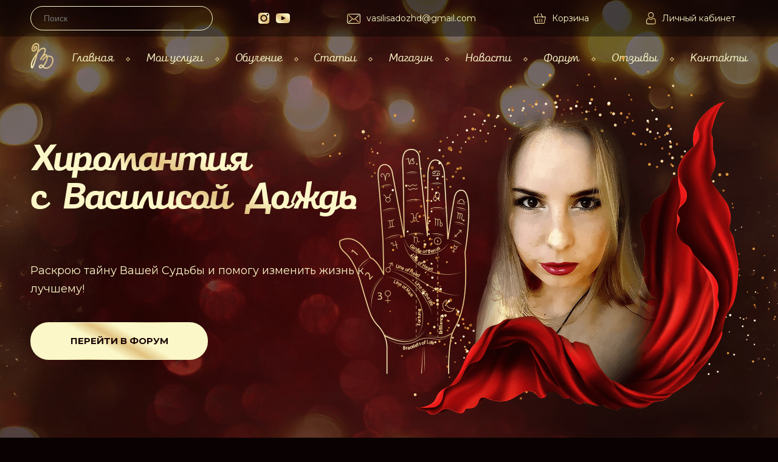

--- FILE ---
content_type: text/html; charset=UTF-8
request_url: https://vasilisadozhd.ru/
body_size: 9853
content:
<!DOCTYPE html>
<html lang="ru-RU"
	prefix="og: https://ogp.me/ns#" >
<head>
<meta charset="UTF-8" />
<meta name="viewport" content="width=device-width; initial-scale=1.0; maximum-scale=1.0; "/>
<title>Хиромантия с Василисой Дождь</title>
<meta name='robots' content='max-image-preview:large' />

		<!-- All in One SEO Pro 4.0.5 -->
		<link rel="canonical" href="https://vasilisadozhd.ru/" />
		<script type="application/ld+json" class="aioseo-schema">
			{"@context":"https:\/\/schema.org","@graph":[{"@type":"WebSite","@id":"https:\/\/vasilisadozhd.ru\/#website","url":"https:\/\/vasilisadozhd.ru\/","name":"\u0425\u0438\u0440\u043e\u043c\u0430\u043d\u0442\u0438\u044f \u0441 \u0412\u0430\u0441\u0438\u043b\u0438\u0441\u043e\u0439 \u0414\u043e\u0436\u0434\u044c","description":"\u0425\u0438\u0440\u043e\u043c\u0430\u043d\u0442\u0438\u044f, \u043a\u043e\u043d\u0441\u0443\u043b\u044c\u0442\u0430\u0446\u0438\u044f \u043f\u043e \u0440\u0443\u043a\u0430\u043c, \u0444\u043e\u0440\u0443\u043c","publisher":{"@id":"https:\/\/vasilisadozhd.ru\/#organization"},"potentialAction":{"@type":"SearchAction","target":"https:\/\/vasilisadozhd.ru\/?s={search_term_string}","query-input":"required name=search_term_string"}},{"@type":"Organization","@id":"https:\/\/vasilisadozhd.ru\/#organization","name":"\u0425\u0438\u0440\u043e\u043c\u0430\u043d\u0442\u0438\u044f \u0441 \u0412\u0430\u0441\u0438\u043b\u0438\u0441\u043e\u0439 \u0414\u043e\u0436\u0434\u044c","url":"https:\/\/vasilisadozhd.ru\/"},{"@type":"BreadcrumbList","@id":"https:\/\/vasilisadozhd.ru\/#breadcrumblist","itemListElement":[{"@type":"ListItem","@id":"https:\/\/vasilisadozhd.ru\/#listItem","position":1,"item":{"@type":"WebPage","@id":"https:\/\/vasilisadozhd.ru\/#item","name":"\u0425\u0438\u0440\u043e\u043c\u0430\u043d\u0442\u0438\u044f \u0441 \u0412\u0430\u0441\u0438\u043b\u0438\u0441\u043e\u0439 \u0414\u043e\u0436\u0434\u044c","description":"\u0425\u0438\u0440\u043e\u043c\u0430\u043d\u0442\u0438\u044f, \u043a\u043e\u043d\u0441\u0443\u043b\u044c\u0442\u0430\u0446\u0438\u044f \u043f\u043e \u0440\u0443\u043a\u0430\u043c, \u0444\u043e\u0440\u0443\u043c","url":"https:\/\/vasilisadozhd.ru\/"}}]},{"@type":"WebPage","@id":"https:\/\/vasilisadozhd.ru\/#webpage","url":"https:\/\/vasilisadozhd.ru\/","name":"\u0425\u0438\u0440\u043e\u043c\u0430\u043d\u0442\u0438\u044f \u0441 \u0412\u0430\u0441\u0438\u043b\u0438\u0441\u043e\u0439 \u0414\u043e\u0436\u0434\u044c","inLanguage":"ru-RU","isPartOf":{"@id":"https:\/\/vasilisadozhd.ru\/#website"},"breadcrumb":{"@id":"https:\/\/vasilisadozhd.ru\/#breadcrumblist"},"datePublished":"2020-12-17T06:23:50+03:00","dateModified":"2021-01-11T05:23:38+03:00"}]}
		</script>
		<!-- All in One SEO Pro -->

<link rel="alternate" type="application/rss+xml" title="Хиромантия с Василисой Дождь &raquo; Лента" href="https://vasilisadozhd.ru/feed/" />
<link rel="alternate" type="application/rss+xml" title="Хиромантия с Василисой Дождь &raquo; Лента комментариев" href="https://vasilisadozhd.ru/comments/feed/" />
<script type="text/javascript">
/* <![CDATA[ */
window._wpemojiSettings = {"baseUrl":"https:\/\/s.w.org\/images\/core\/emoji\/15.0.3\/72x72\/","ext":".png","svgUrl":"https:\/\/s.w.org\/images\/core\/emoji\/15.0.3\/svg\/","svgExt":".svg","source":{"concatemoji":"https:\/\/vasilisadozhd.ru\/wp-includes\/js\/wp-emoji-release.min.js?ver=6.5.7"}};
/*! This file is auto-generated */
!function(i,n){var o,s,e;function c(e){try{var t={supportTests:e,timestamp:(new Date).valueOf()};sessionStorage.setItem(o,JSON.stringify(t))}catch(e){}}function p(e,t,n){e.clearRect(0,0,e.canvas.width,e.canvas.height),e.fillText(t,0,0);var t=new Uint32Array(e.getImageData(0,0,e.canvas.width,e.canvas.height).data),r=(e.clearRect(0,0,e.canvas.width,e.canvas.height),e.fillText(n,0,0),new Uint32Array(e.getImageData(0,0,e.canvas.width,e.canvas.height).data));return t.every(function(e,t){return e===r[t]})}function u(e,t,n){switch(t){case"flag":return n(e,"\ud83c\udff3\ufe0f\u200d\u26a7\ufe0f","\ud83c\udff3\ufe0f\u200b\u26a7\ufe0f")?!1:!n(e,"\ud83c\uddfa\ud83c\uddf3","\ud83c\uddfa\u200b\ud83c\uddf3")&&!n(e,"\ud83c\udff4\udb40\udc67\udb40\udc62\udb40\udc65\udb40\udc6e\udb40\udc67\udb40\udc7f","\ud83c\udff4\u200b\udb40\udc67\u200b\udb40\udc62\u200b\udb40\udc65\u200b\udb40\udc6e\u200b\udb40\udc67\u200b\udb40\udc7f");case"emoji":return!n(e,"\ud83d\udc26\u200d\u2b1b","\ud83d\udc26\u200b\u2b1b")}return!1}function f(e,t,n){var r="undefined"!=typeof WorkerGlobalScope&&self instanceof WorkerGlobalScope?new OffscreenCanvas(300,150):i.createElement("canvas"),a=r.getContext("2d",{willReadFrequently:!0}),o=(a.textBaseline="top",a.font="600 32px Arial",{});return e.forEach(function(e){o[e]=t(a,e,n)}),o}function t(e){var t=i.createElement("script");t.src=e,t.defer=!0,i.head.appendChild(t)}"undefined"!=typeof Promise&&(o="wpEmojiSettingsSupports",s=["flag","emoji"],n.supports={everything:!0,everythingExceptFlag:!0},e=new Promise(function(e){i.addEventListener("DOMContentLoaded",e,{once:!0})}),new Promise(function(t){var n=function(){try{var e=JSON.parse(sessionStorage.getItem(o));if("object"==typeof e&&"number"==typeof e.timestamp&&(new Date).valueOf()<e.timestamp+604800&&"object"==typeof e.supportTests)return e.supportTests}catch(e){}return null}();if(!n){if("undefined"!=typeof Worker&&"undefined"!=typeof OffscreenCanvas&&"undefined"!=typeof URL&&URL.createObjectURL&&"undefined"!=typeof Blob)try{var e="postMessage("+f.toString()+"("+[JSON.stringify(s),u.toString(),p.toString()].join(",")+"));",r=new Blob([e],{type:"text/javascript"}),a=new Worker(URL.createObjectURL(r),{name:"wpTestEmojiSupports"});return void(a.onmessage=function(e){c(n=e.data),a.terminate(),t(n)})}catch(e){}c(n=f(s,u,p))}t(n)}).then(function(e){for(var t in e)n.supports[t]=e[t],n.supports.everything=n.supports.everything&&n.supports[t],"flag"!==t&&(n.supports.everythingExceptFlag=n.supports.everythingExceptFlag&&n.supports[t]);n.supports.everythingExceptFlag=n.supports.everythingExceptFlag&&!n.supports.flag,n.DOMReady=!1,n.readyCallback=function(){n.DOMReady=!0}}).then(function(){return e}).then(function(){var e;n.supports.everything||(n.readyCallback(),(e=n.source||{}).concatemoji?t(e.concatemoji):e.wpemoji&&e.twemoji&&(t(e.twemoji),t(e.wpemoji)))}))}((window,document),window._wpemojiSettings);
/* ]]> */
</script>
<style id='wp-emoji-styles-inline-css' type='text/css'>

	img.wp-smiley, img.emoji {
		display: inline !important;
		border: none !important;
		box-shadow: none !important;
		height: 1em !important;
		width: 1em !important;
		margin: 0 0.07em !important;
		vertical-align: -0.1em !important;
		background: none !important;
		padding: 0 !important;
	}
</style>
<link rel='stylesheet' id='wp-block-library-css' href='https://vasilisadozhd.ru/wp-includes/css/dist/block-library/style.min.css?ver=6.5.7' type='text/css' media='all' />
<link rel='stylesheet' id='wc-block-vendors-style-css' href='https://vasilisadozhd.ru/wp-content/plugins/woocommerce/packages/woocommerce-blocks/build/vendors-style.css?ver=3.8.1' type='text/css' media='all' />
<link rel='stylesheet' id='wc-block-style-css' href='https://vasilisadozhd.ru/wp-content/plugins/woocommerce/packages/woocommerce-blocks/build/style.css?ver=3.8.1' type='text/css' media='all' />
<style id='classic-theme-styles-inline-css' type='text/css'>
/*! This file is auto-generated */
.wp-block-button__link{color:#fff;background-color:#32373c;border-radius:9999px;box-shadow:none;text-decoration:none;padding:calc(.667em + 2px) calc(1.333em + 2px);font-size:1.125em}.wp-block-file__button{background:#32373c;color:#fff;text-decoration:none}
</style>
<style id='global-styles-inline-css' type='text/css'>
body{--wp--preset--color--black: #000000;--wp--preset--color--cyan-bluish-gray: #abb8c3;--wp--preset--color--white: #ffffff;--wp--preset--color--pale-pink: #f78da7;--wp--preset--color--vivid-red: #cf2e2e;--wp--preset--color--luminous-vivid-orange: #ff6900;--wp--preset--color--luminous-vivid-amber: #fcb900;--wp--preset--color--light-green-cyan: #7bdcb5;--wp--preset--color--vivid-green-cyan: #00d084;--wp--preset--color--pale-cyan-blue: #8ed1fc;--wp--preset--color--vivid-cyan-blue: #0693e3;--wp--preset--color--vivid-purple: #9b51e0;--wp--preset--gradient--vivid-cyan-blue-to-vivid-purple: linear-gradient(135deg,rgba(6,147,227,1) 0%,rgb(155,81,224) 100%);--wp--preset--gradient--light-green-cyan-to-vivid-green-cyan: linear-gradient(135deg,rgb(122,220,180) 0%,rgb(0,208,130) 100%);--wp--preset--gradient--luminous-vivid-amber-to-luminous-vivid-orange: linear-gradient(135deg,rgba(252,185,0,1) 0%,rgba(255,105,0,1) 100%);--wp--preset--gradient--luminous-vivid-orange-to-vivid-red: linear-gradient(135deg,rgba(255,105,0,1) 0%,rgb(207,46,46) 100%);--wp--preset--gradient--very-light-gray-to-cyan-bluish-gray: linear-gradient(135deg,rgb(238,238,238) 0%,rgb(169,184,195) 100%);--wp--preset--gradient--cool-to-warm-spectrum: linear-gradient(135deg,rgb(74,234,220) 0%,rgb(151,120,209) 20%,rgb(207,42,186) 40%,rgb(238,44,130) 60%,rgb(251,105,98) 80%,rgb(254,248,76) 100%);--wp--preset--gradient--blush-light-purple: linear-gradient(135deg,rgb(255,206,236) 0%,rgb(152,150,240) 100%);--wp--preset--gradient--blush-bordeaux: linear-gradient(135deg,rgb(254,205,165) 0%,rgb(254,45,45) 50%,rgb(107,0,62) 100%);--wp--preset--gradient--luminous-dusk: linear-gradient(135deg,rgb(255,203,112) 0%,rgb(199,81,192) 50%,rgb(65,88,208) 100%);--wp--preset--gradient--pale-ocean: linear-gradient(135deg,rgb(255,245,203) 0%,rgb(182,227,212) 50%,rgb(51,167,181) 100%);--wp--preset--gradient--electric-grass: linear-gradient(135deg,rgb(202,248,128) 0%,rgb(113,206,126) 100%);--wp--preset--gradient--midnight: linear-gradient(135deg,rgb(2,3,129) 0%,rgb(40,116,252) 100%);--wp--preset--font-size--small: 13px;--wp--preset--font-size--medium: 20px;--wp--preset--font-size--large: 36px;--wp--preset--font-size--x-large: 42px;--wp--preset--spacing--20: 0.44rem;--wp--preset--spacing--30: 0.67rem;--wp--preset--spacing--40: 1rem;--wp--preset--spacing--50: 1.5rem;--wp--preset--spacing--60: 2.25rem;--wp--preset--spacing--70: 3.38rem;--wp--preset--spacing--80: 5.06rem;--wp--preset--shadow--natural: 6px 6px 9px rgba(0, 0, 0, 0.2);--wp--preset--shadow--deep: 12px 12px 50px rgba(0, 0, 0, 0.4);--wp--preset--shadow--sharp: 6px 6px 0px rgba(0, 0, 0, 0.2);--wp--preset--shadow--outlined: 6px 6px 0px -3px rgba(255, 255, 255, 1), 6px 6px rgba(0, 0, 0, 1);--wp--preset--shadow--crisp: 6px 6px 0px rgba(0, 0, 0, 1);}:where(.is-layout-flex){gap: 0.5em;}:where(.is-layout-grid){gap: 0.5em;}body .is-layout-flex{display: flex;}body .is-layout-flex{flex-wrap: wrap;align-items: center;}body .is-layout-flex > *{margin: 0;}body .is-layout-grid{display: grid;}body .is-layout-grid > *{margin: 0;}:where(.wp-block-columns.is-layout-flex){gap: 2em;}:where(.wp-block-columns.is-layout-grid){gap: 2em;}:where(.wp-block-post-template.is-layout-flex){gap: 1.25em;}:where(.wp-block-post-template.is-layout-grid){gap: 1.25em;}.has-black-color{color: var(--wp--preset--color--black) !important;}.has-cyan-bluish-gray-color{color: var(--wp--preset--color--cyan-bluish-gray) !important;}.has-white-color{color: var(--wp--preset--color--white) !important;}.has-pale-pink-color{color: var(--wp--preset--color--pale-pink) !important;}.has-vivid-red-color{color: var(--wp--preset--color--vivid-red) !important;}.has-luminous-vivid-orange-color{color: var(--wp--preset--color--luminous-vivid-orange) !important;}.has-luminous-vivid-amber-color{color: var(--wp--preset--color--luminous-vivid-amber) !important;}.has-light-green-cyan-color{color: var(--wp--preset--color--light-green-cyan) !important;}.has-vivid-green-cyan-color{color: var(--wp--preset--color--vivid-green-cyan) !important;}.has-pale-cyan-blue-color{color: var(--wp--preset--color--pale-cyan-blue) !important;}.has-vivid-cyan-blue-color{color: var(--wp--preset--color--vivid-cyan-blue) !important;}.has-vivid-purple-color{color: var(--wp--preset--color--vivid-purple) !important;}.has-black-background-color{background-color: var(--wp--preset--color--black) !important;}.has-cyan-bluish-gray-background-color{background-color: var(--wp--preset--color--cyan-bluish-gray) !important;}.has-white-background-color{background-color: var(--wp--preset--color--white) !important;}.has-pale-pink-background-color{background-color: var(--wp--preset--color--pale-pink) !important;}.has-vivid-red-background-color{background-color: var(--wp--preset--color--vivid-red) !important;}.has-luminous-vivid-orange-background-color{background-color: var(--wp--preset--color--luminous-vivid-orange) !important;}.has-luminous-vivid-amber-background-color{background-color: var(--wp--preset--color--luminous-vivid-amber) !important;}.has-light-green-cyan-background-color{background-color: var(--wp--preset--color--light-green-cyan) !important;}.has-vivid-green-cyan-background-color{background-color: var(--wp--preset--color--vivid-green-cyan) !important;}.has-pale-cyan-blue-background-color{background-color: var(--wp--preset--color--pale-cyan-blue) !important;}.has-vivid-cyan-blue-background-color{background-color: var(--wp--preset--color--vivid-cyan-blue) !important;}.has-vivid-purple-background-color{background-color: var(--wp--preset--color--vivid-purple) !important;}.has-black-border-color{border-color: var(--wp--preset--color--black) !important;}.has-cyan-bluish-gray-border-color{border-color: var(--wp--preset--color--cyan-bluish-gray) !important;}.has-white-border-color{border-color: var(--wp--preset--color--white) !important;}.has-pale-pink-border-color{border-color: var(--wp--preset--color--pale-pink) !important;}.has-vivid-red-border-color{border-color: var(--wp--preset--color--vivid-red) !important;}.has-luminous-vivid-orange-border-color{border-color: var(--wp--preset--color--luminous-vivid-orange) !important;}.has-luminous-vivid-amber-border-color{border-color: var(--wp--preset--color--luminous-vivid-amber) !important;}.has-light-green-cyan-border-color{border-color: var(--wp--preset--color--light-green-cyan) !important;}.has-vivid-green-cyan-border-color{border-color: var(--wp--preset--color--vivid-green-cyan) !important;}.has-pale-cyan-blue-border-color{border-color: var(--wp--preset--color--pale-cyan-blue) !important;}.has-vivid-cyan-blue-border-color{border-color: var(--wp--preset--color--vivid-cyan-blue) !important;}.has-vivid-purple-border-color{border-color: var(--wp--preset--color--vivid-purple) !important;}.has-vivid-cyan-blue-to-vivid-purple-gradient-background{background: var(--wp--preset--gradient--vivid-cyan-blue-to-vivid-purple) !important;}.has-light-green-cyan-to-vivid-green-cyan-gradient-background{background: var(--wp--preset--gradient--light-green-cyan-to-vivid-green-cyan) !important;}.has-luminous-vivid-amber-to-luminous-vivid-orange-gradient-background{background: var(--wp--preset--gradient--luminous-vivid-amber-to-luminous-vivid-orange) !important;}.has-luminous-vivid-orange-to-vivid-red-gradient-background{background: var(--wp--preset--gradient--luminous-vivid-orange-to-vivid-red) !important;}.has-very-light-gray-to-cyan-bluish-gray-gradient-background{background: var(--wp--preset--gradient--very-light-gray-to-cyan-bluish-gray) !important;}.has-cool-to-warm-spectrum-gradient-background{background: var(--wp--preset--gradient--cool-to-warm-spectrum) !important;}.has-blush-light-purple-gradient-background{background: var(--wp--preset--gradient--blush-light-purple) !important;}.has-blush-bordeaux-gradient-background{background: var(--wp--preset--gradient--blush-bordeaux) !important;}.has-luminous-dusk-gradient-background{background: var(--wp--preset--gradient--luminous-dusk) !important;}.has-pale-ocean-gradient-background{background: var(--wp--preset--gradient--pale-ocean) !important;}.has-electric-grass-gradient-background{background: var(--wp--preset--gradient--electric-grass) !important;}.has-midnight-gradient-background{background: var(--wp--preset--gradient--midnight) !important;}.has-small-font-size{font-size: var(--wp--preset--font-size--small) !important;}.has-medium-font-size{font-size: var(--wp--preset--font-size--medium) !important;}.has-large-font-size{font-size: var(--wp--preset--font-size--large) !important;}.has-x-large-font-size{font-size: var(--wp--preset--font-size--x-large) !important;}
.wp-block-navigation a:where(:not(.wp-element-button)){color: inherit;}
:where(.wp-block-post-template.is-layout-flex){gap: 1.25em;}:where(.wp-block-post-template.is-layout-grid){gap: 1.25em;}
:where(.wp-block-columns.is-layout-flex){gap: 2em;}:where(.wp-block-columns.is-layout-grid){gap: 2em;}
.wp-block-pullquote{font-size: 1.5em;line-height: 1.6;}
</style>
<link rel='stylesheet' id='bbp-default-css' href='https://vasilisadozhd.ru/wp-content/plugins/bbpress/templates/default/css/bbpress.min.css?ver=2.6.6' type='text/css' media='all' />
<link rel='stylesheet' id='robokassa_payment_admin_style_menu-css' href='https://vasilisadozhd.ru/wp-content/plugins/robokassa/assets/css/menu.css?ver=6.5.7' type='text/css' media='all' />
<link rel='stylesheet' id='robokassa_payment_admin_style_main-css' href='https://vasilisadozhd.ru/wp-content/plugins/robokassa/assets/css/main.css?ver=6.5.7' type='text/css' media='all' />
<link rel='stylesheet' id='katb_user_styles-css' href='https://vasilisadozhd.ru/wp-content/plugins/testimonial-basics/css/katb_user_styles.css?ver=6.5.7' type='text/css' media='all' />
<style id='katb_user_styles-inline-css' type='text/css'>
/* ==== Testimonial Basics Custom Styles  ==== */.katb_test_box,.katb_test_box_basic,.katb_test_box_side_meta,.katb_test_box_basic_side_meta,.katb_schema_summary_box_basic,.katb_schema_summary_box_basic_side_meta,.katb_schema_summary_box,.katb_schema_summary_box_side_meta,.katb_paginate{ font-size: 1em; }.katb_test_wrap *,.katb_test_wrap_basic *,.katb_test_wrap_side_meta *,.katb_test_wrap_basic_side_meta *,.katb_popup_wrap.katb_content *,.katb_paginate *,.katb_schema_summary_wrap *,.katb_schema_summary_wrap_basic *,.katb_schema_summary_wrap_side_meta *,.katb_schema_summary_wrap_basic_side_meta *,.katb_grid_wrap *,.katb_grid_wrap_basic *{ font-family: inherit; }.katb_test_wrap,.katb_schema_summary_wrap,.katb_test_wrap_side_meta .katb_left_box,.katb_schema_summary_box_side_meta .katb_schema_company_wrap_side_meta{ background-color: #EDEDED;color: #000000;}.katb_test_wrap .katb_test_box,.katb_schema_summary_box,.katb_test_wrap_side_meta .katb_right_box,.katb_schema_summary_box_side_meta .katb_aggregate_wrap_side_meta,.katb_test_wrap .katb_test_text *{background-color: #DBDBDB;color: #000000!important; }.katb_test_box .katb_author,.katb_test_box_side_meta .katb_author,.katb_test_box .katb_date,.katb_test_box_side_meta .katb_date,.katb_test_box .katb_location,.katb_test_box_side_meta .katb_location,.katb_test_box .katb_custom1,.katb_test_box_side_meta .katb_custom1,.katb_test_box .katb_custom2,.katb_test_box_side_meta .katb_custom2{color: #000000!important; }.katb_test_box a,.katb_schema_summary_box a,.katb_test_box_side_meta a,.katb_schema_summary_box_side_meta a,.katb_test_box .katb_test_text .katb_excerpt_more,.katb_bulk_delete_label a{color: #3384E8!important;}.katb_test_box a:hover,.katb_schema_summary_box a:hover ,.katb_test_box_side_meta a:hover,.katb_schema_summary_box_side_meta a:hover,.katb_test_box .katb_test_text .katb_excerpt_more:hover,.katb_bulk_delete_label a:hover{color: #FFFFFF!important; }.katb_paginate.format input {background-color: #DBDBDB!important;color: #000000!important;}.katb_paginate input {font-size: 1em!important; }.katb_input_style {font-size: 1em!important; }.katb_grid_wrap .katb_two_wrap_all {border: 1px solid #DBDBDB!important;}.katb_two_wrap_all .katb_test_box .katb_title_rating_wrap,.katb_two_wrap_all .katb_test_box .katb_meta_bottom{ background-color: #DBDBDB!important;}.katb_two_wrap_all .katb_test_box .katb_test_text{ background-color: #EDEDED!important;}.katb_widget_box,.katb_widget_box_basic,.katb_widget_rotator_box,.katb_widget_rotator_box_basic{ font-size: 1em }.katb_widget_wrap *,.katb_widget_wrap_basic *,.katb_widget_rotator_wrap *,.katb_widget_rotator_wrap_basic *,.katb_popup_wrap.katb_widget *{ font-family: inherit; }.katb_widget_rotator_wrap,.katb_widget_box {background-color: #EDEDED; }.katb_widget_box .katb_title_rating_wrap,.katb_widget_box .katb_testimonial_wrap *,.katb_widget_rotator_box .katb_title_rating_wrap,.katb_widget_rotator_box .katb_testimonial_wrap{	color: #000000!important;}.katb_widget_box .widget_meta,.katb_widget_rotator_box .widget_meta{color: #000000;}.katb_widget_box a,.katb_widget_rotator_box a,.katb_widget_box a.katb_excerpt_more,.katb_widget_rotator_box a.katb_excerpt_more{color: #3384E8!important;}.katb_widget_box a:hover,.katb_widget_rotator_box a:hover {color: #FFFFFF!important;}.katb_widget_box .katb_image_meta_bottom,.katb_widget_rotator_box .katb_image_meta_bottom,.katb_widget_box .katb_centered_image_meta_bottom,.katb_widget_rotator_box .katb_centered_image_meta_bottom{ border-top: 1px solid #CECECE; }.katb_widget_box .katb_title_rating_wrap.center,.katb_widget_rotator_box .katb_title_rating_wrap.center{ border-bottom: 1px solid #CECECE; }.katb_widget_box .katb_image_meta_top,.katb_widget_rotator_box .katb_image_meta_top,.katb_widget_box .katb_centered_image_meta_top,.katb_widget_rotator_box .katb_centered_image_meta_top{border-bottom: 1px solid #CECECE; }.katb_widget_form {font-size: 1em!important; }.katb_css_rating { color: #EACB1E!important; }.katb_remove_link.remove_link_content a svg {width:1em; }.katb_remove_link.remove_link_widget a svg {width:1em; }
</style>
<link rel='stylesheet' id='woocommerce-layout-css' href='https://vasilisadozhd.ru/wp-content/plugins/woocommerce/assets/css/woocommerce-layout.css?ver=4.8.0' type='text/css' media='all' />
<link rel='stylesheet' id='woocommerce-smallscreen-css' href='https://vasilisadozhd.ru/wp-content/plugins/woocommerce/assets/css/woocommerce-smallscreen.css?ver=4.8.0' type='text/css' media='only screen and (max-width: 768px)' />
<link rel='stylesheet' id='woocommerce-general-css' href='https://vasilisadozhd.ru/wp-content/plugins/woocommerce/assets/css/woocommerce.css?ver=4.8.0' type='text/css' media='all' />
<style id='woocommerce-inline-inline-css' type='text/css'>
.woocommerce form .form-row .required { visibility: visible; }
</style>
<link rel='stylesheet' id='fep-common-style-css' href='https://vasilisadozhd.ru/wp-content/plugins/front-end-pm-pro/assets/css/common-style.css?ver=11.3.1' type='text/css' media='all' />
<style id='fep-common-style-inline-css' type='text/css'>
#fep-wrapper{background-color:;color:#000000;} #fep-wrapper a:not(.fep-button,.fep-button-active) {color:#000080;} .fep-button{background-color:#F0FCFF;color:#000000;} .fep-button:hover,.fep-button-active{background-color:#D3EEF5;color:#000000;} .fep-odd-even > div:nth-child(odd) {background-color:#F2F7FC;} .fep-odd-even > div:nth-child(even) {background-color:#FAFAFA;} .fep-message .fep-message-title-heading, .fep-per-message .fep-message-title{background-color:#F2F7FC;} #fep-content-single-heads .fep-message-head:hover,#fep-content-single-heads .fep-message-head-active{background-color:#D3EEF5;color:#000000;}
</style>
<link rel='stylesheet' id='woo-slg-public-style-css' href='https://vasilisadozhd.ru/wp-content/plugins/woo-social-login/includes/css/style-public.css?ver=2.2.7' type='text/css' media='all' />
<link rel='stylesheet' id='blankslate-style-css' href='https://vasilisadozhd.ru/wp-content/themes/vasilisa/style.css?ver=6.5.7' type='text/css' media='all' />
<link rel='stylesheet' id='newsletter-css' href='https://vasilisadozhd.ru/wp-content/plugins/newsletter/style.css?ver=7.0.1' type='text/css' media='all' />
<link rel='stylesheet' id='slb_core-css' href='https://vasilisadozhd.ru/wp-content/plugins/simple-lightbox/client/css/app.css?ver=2.8.1' type='text/css' media='all' />
<link rel='stylesheet' id='wppb_stylesheet-css' href='https://vasilisadozhd.ru/wp-content/plugins/profile-builder/assets/css/style-front-end.css?ver=3.3.3' type='text/css' media='all' />
<script type="text/javascript" src="https://vasilisadozhd.ru/wp-includes/js/jquery/jquery.min.js?ver=3.7.1" id="jquery-core-js"></script>
<script type="text/javascript" src="https://vasilisadozhd.ru/wp-includes/js/jquery/jquery-migrate.min.js?ver=3.4.1" id="jquery-migrate-js"></script>
<link rel="https://api.w.org/" href="https://vasilisadozhd.ru/wp-json/" /><link rel="alternate" type="application/json" href="https://vasilisadozhd.ru/wp-json/wp/v2/pages/14" /><link rel="EditURI" type="application/rsd+xml" title="RSD" href="https://vasilisadozhd.ru/xmlrpc.php?rsd" />
<meta name="generator" content="WordPress 6.5.7" />
<meta name="generator" content="WooCommerce 4.8.0" />
<link rel='shortlink' href='https://vasilisadozhd.ru/' />
<link rel="alternate" type="application/json+oembed" href="https://vasilisadozhd.ru/wp-json/oembed/1.0/embed?url=https%3A%2F%2Fvasilisadozhd.ru%2F" />
<link rel="alternate" type="text/xml+oembed" href="https://vasilisadozhd.ru/wp-json/oembed/1.0/embed?url=https%3A%2F%2Fvasilisadozhd.ru%2F&#038;format=xml" />
	<style type="text/css">
		/* @font-face { font-family: "Rubl Sign"; src: url(https://vasilisadozhd.ru/wp-content/plugins/saphali-woocommerce-lite/ruble.eot); } */
		
		@font-face { font-family: "rub-arial-regular"; src: url("https://vasilisadozhd.ru/wp-content/plugins/saphali-woocommerce-lite/ruble-simb.woff"), url("https://vasilisadozhd.ru/wp-content/plugins/saphali-woocommerce-lite/ruble-simb.ttf");
		}
		span.rur {
			font-family: rub-arial-regular;
			text-transform: uppercase;
		}
		span.rur span { display: none; }

		/* span.rur { font-family: "Rubl Sign"; text-transform: uppercase;}
		span.rur:before {top: 0.06em;left: 0.55em;content: '\2013'; position: relative;} */
	</style>
		

<!-- Saphali Lite Version -->
<meta name="generator" content="Saphali Lite 1.8.10" />

	<noscript><style>.woocommerce-product-gallery{ opacity: 1 !important; }</style></noscript>
	<link href="https://vasilisadozhd.ru/wp-content/themes/vasilisa/fonts/stylesheet.css" type="text/css" rel="stylesheet"/>
<link rel="stylesheet" type="text/css" href="https://vasilisadozhd.ru/wp-content/themes/vasilisa/js/slick/slick.css"/>
<link rel="stylesheet" type="text/css" href="https://vasilisadozhd.ru/wp-content/themes/vasilisa/js/slick/slick-theme.css"/>
<link href="https://vasilisadozhd.ru/wp-content/themes/vasilisa/css/style.css" type="text/css" rel="stylesheet" />
<link href="https://vasilisadozhd.ru/wp-content/themes/vasilisa/css/adaptive.css" type="text/css" rel="stylesheet" />
<link href="https://vasilisadozhd.ru/wp-content/themes/vasilisa/css/datepicker.min.css" rel="stylesheet" type="text/css" />
<script type="text/javascript" src="https://vasilisadozhd.ru/wp-content/themes/vasilisa/js/jquery-3.3.1.min.js"></script>
</head>
<body class="home page-template-default page page-id-14 theme-vasilisa woocommerce-no-js">
<div id="container">
        <div id="top">
        <div class="center">
            <div class="search">
                <form action="https://vasilisadozhd.ru" method="get">
<input  type="text" name="s" placeholder="Поиск" value=""/>
<button type="submit"></button>
</form>
            </div>
            <div class="social">
                <a class="insta" target="_blank" href="https://www.instagram.com/vasilisadozhd/"></a>
                <a class="yt" target="_blank" href="https://www.youtube.com/channel/UC72w7KqUFo7FLrtrmmVoXyw"></a>
            </div>
            <!--<a href="tel:" class="phone">
                <i></i>
                <span></span>
            </a>-->
            <a href="mailto:vasilisadozhd@gmail.com" class="mail">
                <i></i>
                <span>vasilisadozhd@gmail.com</span>
            </a>
            <a href="/cart/" class="cart">
                <i></i>
                <span>Корзина</span>
            </a>
            <a href="/my-account/" class="lk">
                <i></i>
                <span>Личный кабинет</span>
            </a>
            <div class="buter">&#9776;</div>
        </div>
    </div>
    <div class="top">
        <div class="center">
            <div class="maintop">
                <a class="logo" href="/"><img src="https://vasilisadozhd.ru/wp-content/themes/vasilisa/images/logo.png" alt=""/></a>
                <div class="menu">
					<div class="menu-menu-container"><ul id="menu-menu" class="menu"><li id="menu-item-33" class="menu-item menu-item-type-post_type menu-item-object-page menu-item-home current-menu-item page_item page-item-14 current_page_item menu-item-33"><a href="https://vasilisadozhd.ru/" aria-current="page">Главная</a></li>
<li id="menu-item-82" class="menu-item menu-item-type-custom menu-item-object-custom menu-item-82"><a href="/category/uslugi/">Мои услуги</a></li>
<li id="menu-item-140" class="menu-item menu-item-type-custom menu-item-object-custom menu-item-140"><a href="/category/teach/">Обучение</a></li>
<li id="menu-item-84" class="menu-item menu-item-type-custom menu-item-object-custom menu-item-84"><a href="/articles/">Статьи</a></li>
<li id="menu-item-81" class="menu-item menu-item-type-custom menu-item-object-custom menu-item-81"><a href="/category/shop/">Магазин</a></li>
<li id="menu-item-83" class="menu-item menu-item-type-custom menu-item-object-custom menu-item-83"><a href="/news/">Новости</a></li>
<li id="menu-item-47" class="menu-item menu-item-type-custom menu-item-object-custom menu-item-47"><a href="/forums/">Форум</a></li>
<li id="menu-item-38" class="menu-item menu-item-type-post_type menu-item-object-page menu-item-38"><a href="https://vasilisadozhd.ru/reviews/">Отзывы</a></li>
<li id="menu-item-34" class="menu-item menu-item-type-post_type menu-item-object-page menu-item-34"><a href="https://vasilisadozhd.ru/contacts/">Контакты</a></li>
</ul></div>                </div>
            </div>
            <div class="banner">
                <div class="left">
                    <div class="title">
                        Хиромантия <br/>
                        с&nbsp; &nbsp;Василисой&nbsp; &nbsp;Дождь
                    </div>
                    <div class="text">
                        Раскрою тайну Вашей Судьбы и помогу изменить жизнь к лучшему!
                    </div>
                    <div class="link">
                        <a href="/forums/" class="button">Перейти в форум</a>
                    </div>
                </div>
                <div class="image">
                    <img src="https://vasilisadozhd.ru/wp-content/themes/vasilisa/images/vasilisa.png" alt=""/>
                </div>
            </div>
        </div>
    </div>
  
    <div class="tabs_banner">
        <div class="center">
            <div class="left tab_content">
<div class="active"><img src="https://vasilisadozhd.ru/wp-content/uploads/2021/09/3.jpg" alt=""/></div><div class=""><img src="https://vasilisadozhd.ru/wp-content/uploads/2020/12/obuchenie-ruka.jpg" alt=""/></div><div class=""><img src="https://vasilisadozhd.ru/wp-content/uploads/2020/12/4-—-kopiya.jpg" alt=""/></div>            </div>
            <div class="right tabs">
                <div class="active">
                    <div class="title">
                        Руны и коррекция жизни. Измени жизнь рунами на ладони в 2024 году                    </div>
                    <div class="text">
                        Руны и коррекция жизни. Руны на ладони и коррекционная хиромантия... <a class="more_link" href="https://vasilisadozhd.ru/news/uspej-zapisatsya-na-prognoz-po-ruke-na-2021/">Подробнее</a>                    </div>
                </div>
                <div class="">
                    <div class="title">
                        Обучение хиромантии. 16 поток стартует 12 января 2024 года                    </div>
                    <div class="text">
                        Обучение хиромантии в Школе хиромантии Василисы Дождь дистанционно, удобно, результативно... <a class="more_link" href="https://vasilisadozhd.ru/articles/novyj-nabor-v-shkolu-hiromantii/">Подробнее</a>                    </div>
                </div>
                <div class="">
                    <div class="title">
                        Консультации текстовые и в формате видео                    </div>
                    <div class="text">
                        Все консультации и коррекции проводятся дистанционно по фото рук. Образцы фото рук я высылаю после оформления заказа, также нужны будут... <a class="more_link" href="https://vasilisadozhd.ru/news/zapusk-sajta/">Подробнее</a>                    </div>
                </div>

            </div>
        </div>
    </div>

    <div class="links">
        <div class="center">
            <div class="row">
                <a href="/category/uslugi/" class="uslugi">
                    <span>Мои услуги</span>
                </a>
                <a href="/category/shop/" class="shop">
                    <span>Магазин</span>
                </a>
                <a href="/reviews/" class="reviews">
                    <span>Отзывы</span>
                </a>
            </div>
        </div>
    </div>

    <div class="about">
        <div class="center">
            <div class="left">
				                
<p>Приветствую Вас на моем сайте! Меня зовут Василиса Дождь, и я помогу Вам разобраться в хитросплетениях Ваших линий на руке, а если Вас что-то не устраивает в Вашей жизни, то помогу Вам изменить ее, используя свою авторскую методику коррекции жизни.</p>



<p><strong>Почему стоит обращаться именно ко мне?</strong></p>



<p>1.Профессионально и успешно занимаюсь хиромантией более 10 лет, ПРАКТИК, а не просто теоретик!<br>2. Изучаю хиромантию более 20 лет, начиная с детства, и не заканчивая никогда<br>3. Имею свой Ютуб-Канал о хиромантии, который дает возможность изучать руки людей со всего мира<br>4.&nbsp; Провела более 1000 полных личных консультаций по руке, более 5000 анализов рук по другим вопросам, соответственно, помогла тысячам людей. &nbsp;<br>5. Ежедневно просматриваю более 50 рук, с каждым разом совершенствуя свой опыт<br>6. Являюсь автором новых открытий в хиромантии, особенно, касающихся сферы личных отношений, а также знаков магов<br>7. Являюсь автором книги «Рука помощи – хиромантия и коррекционная хиромантия»<br>8. Являюсь автором уникальной методики коррекции жизни с помощью коррекционной хиромантии<br>9. Могу подтвердить результаты моей методики коррекции жизни не словами, а фото до и после коррекции, а также историями изменений жизни (есть много видео на моем Ютуб-Канале)<br>10. Окончила Юридический факультет МГУ, поступив туда без вступительных экзаменов, и являюсь успешным практикующим юристом, имеющим собственный бизнес<br>11. Разбираюсь не только в хиромантии, но и в астрологии, нумерологии, таро, рунах, магии, психосоматике, психологии. Комплексный подход позволил разработать уникальную максимально эффективную авторскую методику коррекции жизни</p>



<p>Специально для Вас я создала не просто сайт с информацией, но и форум, который поможет Вам в изучении рук, в правильном толковании линий и знаков, интерпретации сложных комбинаций.&nbsp;</p>



<p>При желании Вы можете обратиться ко мне за индивидуальной консультацией и коррекцией жизни. Более подробную информацию смотрите в разделе «Мои услуги». Также для записи и получения дополнительной информации Вы всегда можете написать мне на почту <a href="mailto:vasilisadozhd@gmail.com">vasilisadozhd@gmail.com</a></p>
				            </div>
            <div class="right">
                <img src="https://vasilisadozhd.ru/wp-content/themes/vasilisa/images/photo.png" alt=""/>
            </div>
        </div>
    </div>

    <div class="footer">
        <div class="center">
            <div class="col">
                <div class="foot_logo">Василиса Дождь <br/>
                © 2020</div>
                <div class="copy">Все права защищены. <br/>
                Полное или частичное<br/>
                копирование материалов<br/>
                запрещено.</div>
            </div>
            <div class="col">
                <a href="/privacy-policy/">Политика конфиденциальности</a>
                <a href="/publichnaya-oferta/">Публичная оферта</a>
                <a href="/delivery/">Оплата, доставка, возврат товара</a>
                <a href="/rekvizity/">Реквизиты компании</a>
            </div>
            <div class="col">
                Подпишитесь на новости и узнавайте первым  об актуальных новостях
                и интересных предложениях
            </div>
            <div class="col">
			 <div class="tnp tnp-subscription">
<form method="post" action="https://vasilisadozhd.ru/?na=s">

<input type="hidden" name="nlang" value=""><div class="tnp-field tnp-field-email"><div class="input_wrapper"><input class="tnp-email" type="email" name="ne" value="" placeholder="Введите Ваш e-mail" required></div></div>
<div class="tnp-field tnp-field-button"><button class="tnp-submit" type="submit">Подписаться</button>
</div>
</form>
</div>
 
			
            </div>
        </div>
    </div>
    
</div>


<link rel="stylesheet" type="text/css" href="https://vasilisadozhd.ru/wp-content/themes/vasilisa/js/fancybox/jquery.fancybox.min.css" media="screen" />
<script type="text/javascript" src="https://vasilisadozhd.ru/wp-content/themes/vasilisa/js/fancybox/jquery.fancybox.min.js"></script>
<script type="text/javascript" src="https://vasilisadozhd.ru/wp-content/themes/vasilisa/js/slick/slick.min.js"></script>
<script src="https://vasilisadozhd.ru/wp-content/themes/vasilisa/js/jquery.maskedinput.min.js" type="text/javascript"></script>
<script src="https://vasilisadozhd.ru/wp-content/themes/vasilisa/js/datepicker.min.js" type="text/javascript"></script>
<script src="https://vasilisadozhd.ru/wp-content/themes/vasilisa/js/jquery.ui.datepicker-ru.js" type="text/javascript"></script>
<script type="text/javascript" src="https://vasilisadozhd.ru/wp-content/themes/vasilisa/js/script.js"></script>
<div id="aioseo-admin"></div><div id="fb-root"></div><script>
jQuery(document).ready(function ($) {
var deviceAgent = navigator.userAgent.toLowerCase();
if (deviceAgent.match(/(iphone|ipod|ipad)/)) {
$("html").addClass("ios");
$("html").addClass("mobile");
}
if (navigator.userAgent.search("MSIE") >= 0) {
$("html").addClass("ie");
}
else if (navigator.userAgent.search("Chrome") >= 0) {
$("html").addClass("chrome");
}
else if (navigator.userAgent.search("Firefox") >= 0) {
$("html").addClass("firefox");
}
else if (navigator.userAgent.search("Safari") >= 0 && navigator.userAgent.search("Chrome") < 0) {
$("html").addClass("safari");
}
else if (navigator.userAgent.search("Opera") >= 0) {
$("html").addClass("opera");
}
});
</script>
	<script type="text/javascript">
		(function () {
			var c = document.body.className;
			c = c.replace(/woocommerce-no-js/, 'woocommerce-js');
			document.body.className = c;
		})()
	</script>
	<script type="text/javascript" src="https://vasilisadozhd.ru/wp-content/plugins/testimonial-basics/js/katb_rotator_doc_ready.js?ver=6.5.7" id="katb_rotator_js-js"></script>
<script type="text/javascript" src="https://vasilisadozhd.ru/wp-includes/js/jquery/ui/effect.min.js?ver=1.13.2" id="jquery-effects-core-js"></script>
<script type="text/javascript" src="https://vasilisadozhd.ru/wp-includes/js/jquery/ui/effect-slide.min.js?ver=1.13.2" id="jquery-effects-slide-js"></script>
<script type="text/javascript" src="https://vasilisadozhd.ru/wp-content/plugins/testimonial-basics/js/katb_mosaic_doc_ready.js?ver=1.0.0" id="katb_mosaic_js-js"></script>
<script type="text/javascript" src="https://vasilisadozhd.ru/wp-content/plugins/woocommerce/assets/js/jquery-blockui/jquery.blockUI.min.js?ver=2.70" id="jquery-blockui-js"></script>
<script type="text/javascript" id="wc-add-to-cart-js-extra">
/* <![CDATA[ */
var wc_add_to_cart_params = {"ajax_url":"\/wp-admin\/admin-ajax.php","wc_ajax_url":"\/?wc-ajax=%%endpoint%%","i18n_view_cart":"\u041f\u0440\u043e\u0441\u043c\u043e\u0442\u0440 \u043a\u043e\u0440\u0437\u0438\u043d\u044b","cart_url":"https:\/\/vasilisadozhd.ru\/cart\/","is_cart":"","cart_redirect_after_add":"no"};
/* ]]> */
</script>
<script type="text/javascript" src="https://vasilisadozhd.ru/wp-content/plugins/woocommerce/assets/js/frontend/add-to-cart.min.js?ver=4.8.0" id="wc-add-to-cart-js"></script>
<script type="text/javascript" src="https://vasilisadozhd.ru/wp-content/plugins/woocommerce/assets/js/js-cookie/js.cookie.min.js?ver=2.1.4" id="js-cookie-js"></script>
<script type="text/javascript" id="woocommerce-js-extra">
/* <![CDATA[ */
var woocommerce_params = {"ajax_url":"\/wp-admin\/admin-ajax.php","wc_ajax_url":"\/?wc-ajax=%%endpoint%%"};
/* ]]> */
</script>
<script type="text/javascript" src="https://vasilisadozhd.ru/wp-content/plugins/woocommerce/assets/js/frontend/woocommerce.min.js?ver=4.8.0" id="woocommerce-js"></script>
<script type="text/javascript" id="wc-cart-fragments-js-extra">
/* <![CDATA[ */
var wc_cart_fragments_params = {"ajax_url":"\/wp-admin\/admin-ajax.php","wc_ajax_url":"\/?wc-ajax=%%endpoint%%","cart_hash_key":"wc_cart_hash_57a582530b03e85b02e4791a7037b3c8","fragment_name":"wc_fragments_57a582530b03e85b02e4791a7037b3c8","request_timeout":"5000"};
/* ]]> */
</script>
<script type="text/javascript" src="https://vasilisadozhd.ru/wp-content/plugins/woocommerce/assets/js/frontend/cart-fragments.min.js?ver=4.8.0" id="wc-cart-fragments-js"></script>
<script type="text/javascript" id="slb_context">/* <![CDATA[ */if ( !!window.jQuery ) {(function($){$(document).ready(function(){if ( !!window.SLB ) { {$.extend(SLB, {"context":["public","user_guest"]});} }})})(jQuery);}/* ]]> */</script>
</body>
</html>

--- FILE ---
content_type: text/css
request_url: https://vasilisadozhd.ru/wp-content/themes/vasilisa/style.css?ver=6.5.7
body_size: 22
content:
/*
Theme Name: Vasilisa
Theme URI: 
Author: carevs
Author URI: 
Description: 
Version: 1
License: GNU General Public License
License URI: https://www.gnu.org/licenses/gpl.html
Tags: 
Text Domain: vasilisa
*/


--- FILE ---
content_type: text/css
request_url: https://vasilisadozhd.ru/wp-content/themes/vasilisa/fonts/stylesheet.css
body_size: 320
content:
@font-face {
    font-family: 'Mixa';
    src: url('Mixa-Black.eot');
    src: local('☞Mixa-Black'), local('Mixa-Black'),
        url('Mixa-Black.eot?#iefix') format('embedded-opentype'),
        url('Mixa-Black.woff2') format('woff2'),
        url('Mixa-Black.woff') format('woff'),
        url('Mixa-Black.ttf') format('truetype');
    font-weight: 900;
    font-style: italic;
}

@font-face {
    font-family: 'Mixa';
    src: url('Mixa-ExtraLight.eot');
    src: local('☞Mixa-ExtraLight'), local('Mixa-ExtraLight'),
        url('Mixa-ExtraLight.eot?#iefix') format('embedded-opentype'),
        url('Mixa-ExtraLight.woff2') format('woff2'),
        url('Mixa-ExtraLight.woff') format('woff'),
        url('Mixa-ExtraLight.ttf') format('truetype');
    font-weight: 200;
    font-style: italic;
}

@font-face {
    font-family: 'Mixa';
    src: url('Mixa-ExtraBold.eot');
    src: local('☞Mixa-ExtraBold'), local('Mixa-ExtraBold'),
        url('Mixa-ExtraBold.eot?#iefix') format('embedded-opentype'),
        url('Mixa-ExtraBold.woff2') format('woff2'),
        url('Mixa-ExtraBold.woff') format('woff'),
        url('Mixa-ExtraBold.ttf') format('truetype');
    font-weight: 800;
    font-style: italic;
}

@font-face {
    font-family: 'Mixa';
    src: url('Mixa-Light.eot');
    src: local('☞Mixa-Light'), local('Mixa-Light'),
        url('Mixa-Light.eot?#iefix') format('embedded-opentype'),
        url('Mixa-Light.woff2') format('woff2'),
        url('Mixa-Light.woff') format('woff'),
        url('Mixa-Light.ttf') format('truetype');
    font-weight: 300;
    font-style: italic;
}

@font-face {
    font-family: 'Mixa';
    src: url('Mixa-SemiBold.eot');
    src: local('☞Mixa-SemiBold'), local('Mixa-SemiBold'),
        url('Mixa-SemiBold.eot?#iefix') format('embedded-opentype'),
        url('Mixa-SemiBold.woff2') format('woff2'),
        url('Mixa-SemiBold.woff') format('woff'),
        url('Mixa-SemiBold.ttf') format('truetype');
    font-weight: 600;
    font-style: italic;
}

@font-face {
    font-family: 'Mixa';
    src: url('Mixa-Regular.eot');
    src: local('☞Mixa-Regular'), local('Mixa-Regular'),
        url('Mixa-Regular.eot?#iefix') format('embedded-opentype'),
        url('Mixa-Regular.woff2') format('woff2'),
        url('Mixa-Regular.woff') format('woff'),
        url('Mixa-Regular.ttf') format('truetype');
    font-weight: normal;
    font-style: italic;
}

@font-face {
    font-family: 'Mixa';
    src: url('Mixa-Bold.eot');
    src: local('☞Mixa-Bold'), local('Mixa-Bold'),
        url('Mixa-Bold.eot?#iefix') format('embedded-opentype'),
        url('Mixa-Bold.woff2') format('woff2'),
        url('Mixa-Bold.woff') format('woff'),
        url('Mixa-Bold.ttf') format('truetype');
    font-weight: bold;
    font-style: italic;
}

@font-face {
    font-family: 'Mixa';
    src: url('Mixa-Thin.eot');
    src: local('☞Mixa-Thin'), local('Mixa-Thin'),
        url('Mixa-Thin.eot?#iefix') format('embedded-opentype'),
        url('Mixa-Thin.woff2') format('woff2'),
        url('Mixa-Thin.woff') format('woff'),
        url('Mixa-Thin.ttf') format('truetype');
    font-weight: 100;
    font-style: italic;
}

@font-face {
    font-family: 'Mixa-ExtraLightDemo';
    src: url('Mixa-ExtraLightDemo.eot');
    src: local('☞Mixa-ExtraLightDemo'), local('Mixa-ExtraLightDemo'),
        url('Mixa-ExtraLightDemo.eot?#iefix') format('embedded-opentype'),
        url('Mixa-ExtraLightDemo.woff2') format('woff2'),
        url('Mixa-ExtraLightDemo.woff') format('woff'),
        url('Mixa-ExtraLightDemo.ttf') format('truetype');
    font-weight: 200;
    font-style: italic;
}



--- FILE ---
content_type: text/css
request_url: https://vasilisadozhd.ru/wp-content/themes/vasilisa/css/style.css
body_size: 4300
content:
@import url('https://fonts.googleapis.com/css2?family=Montserrat:wght@300;400;500;700&display=swap');

:focus {
    outline: 0;
}

* {
    zoom: 1;
}

img, iframe{
	max-width: 100% !important;
}

html {
    color: #fbf7c8;
    font-size: 15px;
    background-color: #0a0202;
    line-height: 26px;
    font-family: 'Montserrat', sans-serif;
	/*
	font-family: 'Mixa';
    -webkit-text-size-adjust:none;
    text-size-adjust:none
	*/
}

a:link, a:visited {
    text-decoration: underline;
    color: #fbf7c8;
}

a:hover {
    text-decoration: none;
    color: #fbf7c8;
}

body {
    margin: 0;
    padding: 0;
    background: url("../images/topback.png") center top no-repeat, url("../images/bottomback.png") center bottom no-repeat;
    background-attachment: fixed;
}


.input_wrapper{
    margin: 0 0 10px 20px;
    border: 1px solid transparent;
    border-left: none;
    border-right: none;
    border-radius: 30px;
    -moz-border-radius: 30px;
    -webkit-border-radius: 30px;
    border-image: linear-gradient(30deg, #fbf7c8 40% , #e2c281 50%, #fbf7c8 60%);
    -moz-border-image: -moz-linear-gradient(30deg, #fbf7c8 40% , #e2c281 50%, #fbf7c8 60%);
    -webkit-border-image: -webkit-linear-gradient(30deg, #fbf7c8 40% , #e2c281 50%, #fbf7c8 60%);
    border-image-slice: 1;
    height: 40px;
    position: relative;
    z-index: 1;
    width: calc(100% - 40px);
    display: flex;
    align-items: center;
    justify-content: space-between;
    padding: 0;
    box-sizing: border-box;
}

.input_wrapper:before{
    position: absolute;
    left: -20px;
    right: -20px;
    top: -1px;
    height: 38px;
    border: 1px solid #fbf7c8;
    border-radius: 20px;
    content: '';
    z-index: -1;
}

.input_wrapper input{
    background: none !important;
    border: none !important;
    width: 100% !important;
    /*color: #5c544e;*/
    font-size: 14px;
}

.woocommerce-input-wrapper{
    margin: 0 0 10px 20px;
    border: 1px solid transparent;
    border-left: none;
    border-right: none;
    border-radius: 30px;
    -moz-border-radius: 30px;
    -webkit-border-radius: 30px;
    border-image: linear-gradient(30deg, #fbf7c8 40% , #e2c281 50%, #fbf7c8 60%);
    -moz-border-image: -moz-linear-gradient(30deg, #fbf7c8 40% , #e2c281 50%, #fbf7c8 60%);
    -webkit-border-image: -webkit-linear-gradient(30deg, #fbf7c8 40% , #e2c281 50%, #fbf7c8 60%);
    border-image-slice: 1;
    min-height: 40px;
    position: relative;
    z-index: 1;
    width: calc(100% - 40px);
    display: flex;
    align-items: center;
    justify-content: space-between;
    padding: 0;
    box-sizing: border-box;
	display: block;
}

.woocommerce-input-wrapper:before{
    position: absolute;
    left: -20px;
    right: -20px;
    top: -1px;
    height: 38px;
    border: 1px solid #fbf7c8;
    border-radius: 20px;
    content: '';
    z-index: -1;
}

.woocommerce-input-wrapper input {
    background: none !important;
    border: none !important;
    width: 100% !important;
    color: #5c544e;
    font-size: 14px;
    height: 38px;
}
.select2-container--default .select2-selection--single {
    background-color: unset;
    border: unset;
    border-radius: unset;
}

.clearfix {
    clear: both;
}

#container {
    position: relative;
    overflow: hidden;
    width: 100%;
}

.center {
    width: 1180px;
    margin: 0 auto;
    position: relative;
}

#top{
    background: rgba(0,0,0,0.4);
    font-size: 14px;
}

#top a{
    text-decoration: none;
}

#top .center{
    display: flex;
    justify-content: space-between;
    align-items: center;
}

#top .search{
    margin: 10px 20px;
    border: 1px solid transparent;
    border-left: none;
    border-right: none;
    border-radius: 30px;
    -moz-border-radius: 30px;
    -webkit-border-radius: 30px;
    border-image: linear-gradient(30deg, #fbf7c8 40% , #e2c281 50%, #fbf7c8 60%);
    -moz-border-image: -moz-linear-gradient(30deg, #fbf7c8 40% , #e2c281 50%, #fbf7c8 60%);
    -webkit-border-image: -webkit-linear-gradient(30deg, #fbf7c8 40% , #e2c281 50%, #fbf7c8 60%);
    border-image-slice: 1;
    height: 40px;
    position: relative;
    z-index: 1;
    width: 260px;
    display: flex;
    align-items: center;
    justify-content: space-between;
    padding: 0;
    box-sizing: border-box;
}

#top .search:before{
    position: absolute;
    left: -20px;
    right: -20px;
    top: -1px;
    height: 38px;
    border: 1px solid #fbf7c8;
    border-radius: 20px;
    content: '';
    z-index: -1;
}

#top .search i{
    background: url("../images/search.png") center center no-repeat;
    background-size: 100%;
    width: 16px;
    height: 17px;
    margin-right: 10px;
}

#top .search input{
    background: none;
    border: none;
    width: 100%;
    color: #5c544e;
    font-size: 14px;
}

#top .search button{
    position: absolute;
}


#top .search button{
    display: none;
}

#top .social{
    margin: 0 20px;
    text-align: center;
    display: flex;
    justify-content: center;
    align-items: center;
}

#top .social a.insta{
    display: block;
    background: url("../images/insta.png") center center no-repeat;
    width: 19px;
    height: 18px;
    margin-right: 10px;
}

#top .social a.yt{
    display: block;
    background: url("../images/yt.png") center center no-repeat;
    width: 23px;
    height: 16px;
}

.phone {
    margin: 0 20px;
    text-align: center;
    display: flex;
    justify-content: center;
    align-items: center;
}

.phone i{
    background: url("../images/phone.png") center center no-repeat;
    background-size: 100%;
    width: 22px;
    height: 22px;
    margin-right: 10px;
}

.phone a{
    background: linear-gradient(30deg, #fbf7c8 40% , #e2c281 50%, #fbf7c8 60%);
    border-image-slice: 1;
    background-clip: text;
    -moz-background-clip: text;
    -webkit-background-clip: text;
    text-fill-color: transparent;
    -moz-text-fill-color: transparent;
    -webkit-text-fill-color: transparent;
    text-decoration: none;
    font-weight: bold;
}

.mail {
    margin: 0 20px;
    text-align: center;
    display: flex;
    justify-content: center;
    align-items: center;
}

.mail i{
    background: url("../images/email.png") center center no-repeat;
    background-size: 100%;
    width: 22px;
    height: 17px;
    margin-right: 10px;
}

.mail a{
    text-decoration: none;
    font-size: 14px;
    color: #fbf7c8;
}

div.cart {
    margin: 0 20px;
    text-align: center;
    display: flex;
    justify-content: center;
    align-items: center;
}

div.cart i{
    background: url("../images/cart.png") center center no-repeat;
    background-size: 100%;
    width: 20px;
    height: 17px;
    margin-right: 10px;
}
a.cart {
    margin: 0 20px;
    text-align: center;
    display: flex;
    justify-content: center;
    align-items: center;
}

a.cart i{
    background: url("../images/cart.png") center center no-repeat;
    background-size: 100%;
    width: 20px;
    height: 17px;
    margin-right: 10px;
}

div.cart a{
    text-decoration: none;
    font-size: 14px;
    color: #fbf7c8;
}

.lk {
    margin: 0 20px;
    text-align: center;
    display: flex;
    justify-content: center;
    align-items: center;
}

.lk i{
    background: url("../images/lk.png") center center no-repeat;
    background-size: 100%;
    width: 16px;
    height: 20px;
    margin-right: 10px;
}

.lk a{
    text-decoration: none;
    font-size: 14px;
    color: #fbf7c8;
}

.top .center .maintop{
    display: flex;
    align-items: center;
    justify-content: space-between;
    padding: 10px 0;
}

.top .center .maintop a.logo{
    display: block;
    width: 40px;
    margin-right: 30px;
}

.top .center .maintop .menu{
    width: 100%;
}
.top .center .maintop .menu ul{
    list-style: none;
    margin: 0;
    padding: 0;
    display: flex;
    align-items: center;
    justify-content: space-between;
}

.top .center .maintop .menu ul li{
    position: relative;
    padding-right: 25px;
}

.top .center .maintop .menu ul li:last-child{
    position: relative;
    padding-right: 0;
}

.top .center .maintop .menu ul li:last-child:after{
    display: none;
}

.top .center .maintop .menu ul li:after{
    position: absolute;
    content: url("../images/li.png");
    right: -2px;
    top: 50%;
    transform: translateY(-50%);
}
.top .center .maintop .menu ul li a{
    font-size: 19px;
    color: #fbf7c8;
    font-family: 'Mixa';
    text-decoration: none;
}

.top .banner{
    height: 560px;
    position: relative;
    margin-bottom: 40px;
}

.top .banner .left{
    width: 600px;
    max-width: 100%;
    height: 100%;
    display: flex;
    justify-content: center;
    align-items: flex-start;
    flex-direction: column;
    position: relative;
    z-index: 2;
}

.top .banner .left .title{
    font-family: 'Mixa';
    font-weight: bold;
    background: linear-gradient(30deg, #fbf7c8 40% , #e2c281 50%, #fbf7c8 60%);
    border-image-slice: 1;
    background-clip: text;
    -moz-background-clip: text;
    -webkit-background-clip: text;
    text-fill-color: transparent;
    -moz-text-fill-color: transparent;
    -webkit-text-fill-color: transparent;
    text-decoration: none;
    font-size: 63px;
    line-height: 1;
    margin-bottom: 60px;
    letter-spacing: -4px;
    padding-bottom: 13px;
}

.top .banner .left .text{
    text-decoration: none;
    font-size: 18px;
    line-height: 30px;
    margin-bottom: 40px;
    color: #fbf7c8;
}

.top .banner .left a.button{
    background: linear-gradient(30deg, #fbf7c8 40% , #e2c281 50%, #fbf7c8 60%);
    width: 290px;
    text-align: center;
    font-weight: bold;
    text-transform: uppercase;
    color: #1a0505;
    height: 60px;
    display: flex;
    align-items: center;
    justify-content: center;
    text-decoration: none;
    border-radius: 30px;
    border: 1px solid transparent;
}

.top .banner .left a.button:hover{
    border: 1px solid #fbf7c8;
    color: #fbf7c8;
    background: none;
}

.top .banner .image{
    position: absolute;
    z-index:1;
    top: -40px;
    right: -120px;
	pointer-events: none;
}

.tabs_banner{
    margin-bottom: 40px;
    position: relative;
}

.tabs_banner .center{
    position: relative;
    justify-content: space-between;
    align-items: flex-start;
    display: flex;
}

.tabs_banner .center .left{
    width: calc(100% - 400px);
    display: block;
	max-height: 480px;
    border: 2px solid #b39558;
    border-radius: 10px;
	box-sizing: border-box;
	overflow: hidden;
}

.tab_content>div{
    display: none;
	position: relative;
}

.tab_content>div.active{
    display: block;
}

.tab_content>div img{
    display: block;
    width: 100%;
}

.tabs{
    padding: 10px 0;
}

.tabs>div{
    padding: 20px;
    box-sizing: border-box;
    cursor: pointer;
}

.tabs>div .title{
    font-size: 24px;
    color: #fbf7c8;
    font-family: 'Mixa';
    margin-bottom: 15px;
}

.tabs>div .text{
    font-size: 14px;
    color: #fbf7c8;
    line-height: 18px;
}
.tabs>div.active{
    display: block;
    background: rgba(50,50,50,0.4);
    border-radius: 0 5px 5px 0;
}

.tabs_banner .center .right{
    display: block;
    width: 400px;
}

.links{
    margin-bottom: 40px;

}

.links .row{
    display: flex;
    align-items: center;
    justify-content: space-between;
}

.links .row a.uslugi{
    background: url("../images/bb1.png") center center no-repeat;
    width: 365px;
    height: 238px;
    display: flex;
    align-items: center;
    justify-content: center;
}

.links .row a.shop{
    background: url("../images/bb2.png") center center no-repeat;
    width: 365px;
    height: 238px;
    display: flex;
    align-items: center;
    justify-content: center;
}

.links .row a.reviews{
    background: url("../images/bb3.png") center center no-repeat;
    width: 365px;
    height: 238px;
    display: flex;
    align-items: center;
    justify-content: center;
}

.links .row a span{
    font-family: 'Mixa';
    font-weight: bold;
    background: linear-gradient(30deg, #fbf7c8 40% , #e2c281 50%, #fbf7c8 60%);
    border-image-slice: 1;
    background-clip: text;
    -moz-background-clip: text;
    -webkit-background-clip: text;
    text-fill-color: transparent;
    -moz-text-fill-color: transparent;
    -webkit-text-fill-color: transparent;
    text-decoration: none;
    font-size: 39px;
    padding-bottom: 20px;
}

h1{
    margin-bottom: 40px;
    font-family: 'Mixa';
    font-weight: bold;
    background: linear-gradient(30deg, #fbf7c8 40% , #e2c281 50%, #fbf7c8 60%);
    border-image-slice: 1;
    background-clip: text;
    -moz-background-clip: text;
    -webkit-background-clip: text;
    text-fill-color: transparent;
    -moz-text-fill-color: transparent;
    -webkit-text-fill-color: transparent;
    text-decoration: none;
    font-size: 39px;
    margin-bottom: 40px;
    line-height:1.5;
    display: inline-block;
}

h2{
    margin-bottom: 10px;
    font-family: 'Mixa';
    font-weight: normal;
    background: linear-gradient(30deg, #fbf7c8 40% , #e2c281 50%, #fbf7c8 60%);
    border-image-slice: 1;
    background-clip: text;
    -moz-background-clip: text;
    -webkit-background-clip: text;
    text-fill-color: transparent;
    -moz-text-fill-color: transparent;
    -webkit-text-fill-color: transparent;
    text-decoration: none;
    font-size: 28px;
    line-height:1.5;
    display: inline-block;
}

p{
    margin: 0 0 30px;
    padding: 0;
}

.about{
    margin-bottom: 40px;
}
.about .center{
    display: flex;
    justify-content: space-between;
    align-items: center;
}

.about .left{
    margin-right: 40px;
    width: calc(100% - 390px);
}

.about .right{
    width: 350px;
    max-width: 100%;
}

.footer{
    background: rgba(0,0,0,0.4);
}

.footer .center{
    display: flex;
    align-items: flex-start;
    justify-content: space-between;
    padding: 30px 0;
}

.footer .foot_logo{
    padding-left: 50px;
    font-size: 16px;
    color: #fffef3;
    position: relative;
}

.footer .foot_logo:before{
    content: url("../images/logo.png");
    position: absolute;
    left: 0;
    top: -10px;
}

.footer .copy{
    padding-left: 50px;
    font-size: 12px;
    color: #695449;
}

.footer .col:nth-child(2){
    font-size: 18px;
    margin-bottom: 8px;
    color: #fbf7c8;
    font-family: 'Mixa';
    font-weight: normal;
    font-style: italic;
}

.footer .col:nth-child(2) a{
    font-size: 18px;
    margin-bottom: 8px;
    color: #fbf7c8;
    font-family: 'Mixa';
    font-weight: normal;
    font-style: italic;
    display: block;
    white-space: nowrap;
    text-decoration: none;
}

.footer .col:nth-child(3){
    font-size: 14px;
    color: #fbf7c8;
    width: 225px;
}


.footer .col:nth-child(4){
    width: 225px;
}
.footer .col:nth-child(4) .input_wrapper{
    margin: 0 0 10px 20px;
    border: 1px solid transparent;
    border-left: none;
    border-right: none;
    border-radius: 30px;
    -moz-border-radius: 30px;
    -webkit-border-radius: 30px;
    border-image: linear-gradient(30deg, #fbf7c8 40% , #e2c281 50%, #fbf7c8 60%);
    -moz-border-image: -moz-linear-gradient(30deg, #fbf7c8 40% , #e2c281 50%, #fbf7c8 60%);
    -webkit-border-image: -webkit-linear-gradient(30deg, #fbf7c8 40% , #e2c281 50%, #fbf7c8 60%);
    border-image-slice: 1;
    height: 40px;
    position: relative;
    z-index: 1;
    width: calc(100% - 40px);
    display: flex;
    align-items: center;
    justify-content: space-between;
    padding: 0;
    box-sizing: border-box;
}

.footer .col:nth-child(4) .input_wrapper:before{
    position: absolute;
    left: -20px;
    right: -20px;
    top: -1px;
    height: 38px;
    border: 1px solid #fbf7c8;
    border-radius: 20px;
    content: '';
    z-index: -1;
}

.footer .col:nth-child(4) .input_wrapper input{
    background: none;
    border: none;
    width: 100%;
    color: #5c544e;
    font-size: 14px;
}



button{
    background: linear-gradient(30deg, #fbf7c8 40% , #e2c281 50%, #fbf7c8 60%);
    width: 100%;
    text-align: center;
    font-weight: bold;
    text-transform: uppercase;
    color: #1a0505;
    height: 40px;
    display: flex;
    align-items: center;
    justify-content: center;
    text-decoration: none;
    border-radius: 20px;
    border: 1px solid transparent;
	cursor: pointer;
}

button:hover{
    border: 1px solid #fbf7c8;
    color: #fbf7c8;
    background: none;
}

input[type=submit]{
    background: linear-gradient(30deg, #fbf7c8 40% , #e2c281 50%, #fbf7c8 60%);
    width: 150px;
    text-align: center;
    font-weight: bold;
    text-transform: uppercase;
    color: #1a0505;
    height: 40px;
    display: flex;
	
    align-items: center;
    justify-content: center;
    text-decoration: none;
    border-radius: 20px;
    border: 1px solid transparent;
	cursor: pointer;
}

input[type=submit]:hover{
    border: 1px solid #fbf7c8;
    color: #fbf7c8;
    background: none;
}


.content{
    margin-bottom: 40px;
}

.contact{
    background: rgba(0,0,0,0.6);
    padding: 30px;
    display: flex;
    justify-content: space-between;
    align-items: flex-start;
    border-radius: 20px;
    border: 2px solid #d6b475;
}

.contact .left .socials div{
    display: flex;
    justify-content: flex-start;
    align-items: center;
}

.contact .left .socials div.inst i{
    margin-right: 10px;
    background: url("../images/insta.png") center center no-repeat;
    width: 19px;
    height: 18px;
    display: block;
}



.contact .left .socials div.yt i{
    margin-right: 10px;
    display: block;
    background: url("../images/yt.png") center center no-repeat;
    width: 23px;
    height: 16px;
}

.contact .left .socials div.email i{
    margin-right: 10px;
    display: block;
    background: url("../images/email.png") center center no-repeat;
    width: 22px;
    height: 17px;
}

.contact .left .socials>div>div:nth-child(1){
    width: 23px;
    display: block;
    margin-right: 10px;
}
.contact .left .socials>div>div:nth-child(2){
    width: 100px;
    margin-right: 10px;
}

.contact .left .socials>div>div a{
    font-weight: bold;
}

.contact .left .socials{
    margin-bottom: 40px;
}

.contact .left{
    width: 480px;
}
.contact .right{
    width: 270px;
}

.goods{
    display: flex;
    justify-content: space-between;
    align-items: flex-start;
    flex-wrap: wrap;
	clear: both;
}

.goods .item{
    margin-right: 20px;
    margin-bottom: 20px;
    width: 275px;
    box-sizing: border-box;
}

.goods .item .image{
    margin-bottom: 10px;
    display: flex;
    align-items: center;
    justify-content: center;
    /*padding: 10px;*/
    box-sizing: border-box;
    background: #fff;
    border-radius: 5px;
    height: 200px;
    overflow: hidden;
}

.goods .item .image img{
    max-width: 100%;
    max-height: 100%;
	height: auto !important;
}

.goods .price{
    margin-bottom: 10px;
}

.goods .price div{
    font-family: 'Mixa';
    display: inline-block;
    background: linear-gradient(30deg, #fbf7c8 40% , #e2c281 50%, #fbf7c8 60%);
    border-image-slice: 1;
    background-clip: text;
    -moz-background-clip: text;
    -webkit-background-clip: text;
    text-fill-color: transparent;
    -moz-text-fill-color: transparent;
    -webkit-text-fill-color: transparent;
    text-decoration: none;
    font-size: 28px;
    line-height:1.5;
    font-style: italic;
}

.goods .text{
    margin-bottom: 10px;
	min-height: 100px;
}


button.addbutton{
    width: 100%;
    text-align: center;
    font-weight: bold;
    text-transform: uppercase;
    height: 40px;
    display: flex;
    align-items: center;
    justify-content: center;
    text-decoration: none;
    border-radius: 20px;
    border: 1px solid #fbf7c8;
    color: #fbf7c8;
    background: none;
}

button.addbutton:hover{
    background: linear-gradient(30deg, #fbf7c8 40% , #e2c281 50%, #fbf7c8 60%);
    color: #1a0505;
    border: 1px solid transparent;
}

button.button{
    width: 100%;
    text-align: center;
    font-weight: bold;
    text-transform: uppercase;
    height: 40px;
    display: flex;
    align-items: center;
    justify-content: center;
    text-decoration: none;
    border-radius: 20px;
    border: 1px solid #fbf7c8;
    color: #fbf7c8;
    background: none;
}

button.button:hover{
    background: linear-gradient(30deg, #fbf7c8 40% , #e2c281 50%, #fbf7c8 60%);
    color: #1a0505;
    border: 1px solid transparent;
}

a.button{
    width: 100%;
    text-align: center;
    font-weight: bold;
    text-transform: uppercase;
    height: 40px;
    display: flex;
    align-items: center;
    justify-content: center;
    text-decoration: none;
    border-radius: 20px;
    border: 1px solid #fbf7c8;
    color: #fbf7c8;
    background: none;
}

a.button:hover{
    background: linear-gradient(30deg, #fbf7c8 40% , #e2c281 50%, #fbf7c8 60%);
    color: #1a0505;
    border: 1px solid transparent;
}
a.mybutton{
    width: 100%;
    text-align: center;
    font-weight: bold;
    text-transform: uppercase;
    height: 40px;
    display: flex;
    align-items: center;
    justify-content: center;
    text-decoration: none;
    border-radius: 20px;
    border: 1px solid #fbf7c8;
    color: #fbf7c8;
    background: none;
}

a.mybutton:hover{
    background: linear-gradient(30deg, #fbf7c8 40% , #e2c281 50%, #fbf7c8 60%);
    color: #1a0505;
    border: 1px solid transparent;
}


.news{
    background: rgba(0,0,0,0.6);
    padding: 30px;
    display: flex;
    justify-content: space-between;
    align-items: flex-start;
    flex-wrap: wrap;
    border-radius: 20px;
    border: 2px solid #d6b475;
}

.news .item{
    width: 100%;
    margin-bottom: 50px;
    display: flex;
    justify-content: space-between;
    align-items: flex-start;
}

.news .item:last-child{
    margin-bottom: 0;
}

.news .item .image{
    width: 280px;
    margin-right: 20px;
    border-radius: 15px;
    overflow: hidden;
}

.news .item .image img{
    width: 100%;
	height: auto !important;
    display: block;
}

.news .item .desc{
    width: calc(100% - 300px);
}

.news .item .desc .title{
    margin-bottom: 10px;
}

.news .item .desc .title a{
    text-decoration: none;
    font-family: 'Mixa';
    background: linear-gradient(30deg, #fbf7c8 40% , #e2c281 50%, #fbf7c8 60%);
    border-image-slice: 1;
    background-clip: text;
    -moz-background-clip: text;
    -webkit-background-clip: text;
    text-fill-color: transparent;
    -moz-text-fill-color: transparent;
    -webkit-text-fill-color: transparent;
    text-decoration: none;
    font-size: 28px;
    line-height:1;
    font-style: italic;
    padding-bottom: 5px;
}

.news .item .desc .date{
    font-size: 18px;
    color: #f0e2d4;
    font-weight: bold;
    margin-bottom: 10px;
    color: #fbf7c8;
}
.news .item .desc .date span{
    font-size: 14px;
    color: #987258;
    margin-left: 10px;
    font-weight: normal;
}

.news .item .desc .text{
    margin-bottom: 10px;
}

.news .item .desc a.button{
    display: inline-flex;
    width: 280px;
}



.news_item{
    background: rgba(0,0,0,0.6);
    padding: 30px;
    border-radius: 20px;
    border: 2px solid #d6b475;
}

.news_item:after{
    content: '';
    display: block;
    clear: both;
    width: 100%;
}


.news_item .image{
    width: 280px;
    margin-right: 20px;
    border-radius: 15px;
    overflow: hidden;
    float: left;
}

.news_item .image img{
    width: 100%;
	height: auto !important;
    display: block;
}

.news_item .date{
    font-size: 18px;
    color: #fbf7c8;
    font-weight: bold;
    margin-bottom: 10px;
}
.news_item .date span{
    font-size: 14px;
    color: #987258;
    font-weight: normal;
    margin-left: 10px;
}

.rev_item{
    background: rgba(0,0,0,0.6);
    padding: 20px;
    border-radius: 20px;
    border: 2px solid #d6b475;
    margin-bottom: 20px;
}

.rev_item:after{
    content: '';
    display: block;
    clear: both;
    width: 100%;
}

.rev_item .date{
    font-size: 18px;
    color: #fbf7c8;
    font-weight: bold;
    margin-bottom: 10px;
}
.rev_item .date span{
    font-size: 14px;
    color: #987258;
    font-weight: normal;
    margin-left: 10px;
}

.rev_item i.vk{
    margin-right: 15px;display: inline-block;
    vertical-align: middle;
    background: url("../images/vk.png") center center no-repeat;
    width: 25px;
    height: 14px;
}


.enter{
    margin: 0 0 10px 20px;
}

.enter span{
    margin-right: 10px;
}

i.vk{
    display: inline-block;
    vertical-align: middle;
    background: url("../images/vk.png") center top no-repeat;
    width: 25px;
    height: 14px;
    margin-right: 10px;
}

i.fb{
    display: inline-block;
    vertical-align: middle;
    background: url("../images/fb.png") center top no-repeat;
    width: 18px;
    height: 18px;
    margin-right: 10px;
}

i.ok{
    display: inline-block;
    vertical-align: middle;
    background: url("../images/ok.png") center top no-repeat;
    width: 12px;
    height: 18px;
    margin-right: 10px;
}

i.google{
    display: inline-block;
    vertical-align: middle;
    background: url("../images/google.png") center top no-repeat;
    width: 17px;
    height: 17px;
    margin-right: 10px;
}

i.inst{
    display: inline-block;
    vertical-align: middle;
    background: url("../images/insta.png") center top no-repeat;
    width: 19px;
    height: 18px;
    margin-right: 10px;
}


button{
    background: linear-gradient(30deg, #fbf7c8 40% , #e2c281 50%, #fbf7c8 60%);
    width: 100%;
    text-align: center;
    font-weight: bold;
    text-transform: uppercase;
    color: #1a0505;
    height: 40px;
    display: flex;
    align-items: center;
    justify-content: center;
    text-decoration: none;
    border-radius: 20px;
    border: 1px solid transparent;
}

button:hover{
    border: 1px solid #fbf7c8;
    color: #fbf7c8;
    background: none;
}



.aform .input_wrapper{
    margin: 0 0 10px 20px;
    border: 1px solid transparent;
    border-left: none;
    border-right: none;
    border-radius: 30px;
    -moz-border-radius: 30px;
    -webkit-border-radius: 30px;
    border-image: linear-gradient(30deg, #fbf7c8 40% , #e2c281 50%, #fbf7c8 60%);
    -moz-border-image: -moz-linear-gradient(30deg, #fbf7c8 40% , #e2c281 50%, #fbf7c8 60%);
    -webkit-border-image: -webkit-linear-gradient(30deg, #fbf7c8 40% , #e2c281 50%, #fbf7c8 60%);
    border-image-slice: 1;
    height: 40px;
    position: relative;
    z-index: 1;
    display: flex;
    align-items: center;
    justify-content: space-between;
    padding: 0;
    box-sizing: border-box;
    width: 240px;
}

.aform .input_wrapper:before{
    position: absolute;
    left: -20px;
    right: -20px;
    top: -1px;
    height: 38px;
    border: 1px solid #fbf7c8;
    border-radius: 20px;
    content: '';
    z-index: -1;
}

.aform .input_wrapper input{
    background: none;
    border: none;
    width: 100%;
    color: #5c544e;
    font-size: 14px;
}


.textarea_wrapper{
    margin: 0 0 15px 0;
    border: 1px solid #fbf7c8;
    border-radius: 15px;
    height: 140px;
    position: relative;
    z-index: 1;
    padding: 0;
    box-sizing: border-box;
    width: 500px;
}

.textarea_wrapper textarea{
    width :100%;
    height: 100%;
    background: none;
    border: none;
    color: #5c544e;
    font-size: 14px;
    resize: none;
    padding: 10px 15px;
    box-sizing: border-box;
    font-family: 'Montserrat', sans-serif;
}
.aform .textarea_wrapper{
    margin: 0 0 15px 0;
    border: 1px solid #fbf7c8;
    border-radius: 30px;
    height: 140px;
    position: relative;
    z-index: 1;
    padding: 0;
    box-sizing: border-box;
    width: 500px;
}

.aform .textarea_wrapper textarea{
    width :100%;
    height: 100%;
    background: none;
    border: none;
    color: #5c544e;
    font-size: 14px;
    resize: none;
    padding: 10px 15px;
    box-sizing: border-box;
    font-family: 'Montserrat', sans-serif;
}

.aform .buttons{
    width: 280px;
}

.revform .input_wrapper{
    margin: 0 0 10px 20px;
    border: 1px solid transparent;
    border-left: none;
    border-right: none;
    border-radius: 30px;
    -moz-border-radius: 30px;
    -webkit-border-radius: 30px;
    border-image: linear-gradient(30deg, #fbf7c8 40% , #e2c281 50%, #fbf7c8 60%);
    -moz-border-image: -moz-linear-gradient(30deg, #fbf7c8 40% , #e2c281 50%, #fbf7c8 60%);
    -webkit-border-image: -webkit-linear-gradient(30deg, #fbf7c8 40% , #e2c281 50%, #fbf7c8 60%);
    border-image-slice: 1;
    height: 40px;
    position: relative;
    z-index: 1;
    display: flex;
    align-items: center;
    justify-content: space-between;
    padding: 0;
    box-sizing: border-box;
    width: 240px;
}

.revform .input_wrapper:before{
    position: absolute;
    left: -20px;
    right: -20px;
    top: -1px;
    height: 38px;
    border: 1px solid #fbf7c8;
    border-radius: 20px;
    content: '';
    z-index: -1;
}

.revform .input_wrapper input{
    background: none;
    border: none;
    width: 100%;
    color: #5c544e;
    font-size: 14px;
}


.revform .textarea_wrapper{
    margin: 0 0 15px 0;
    border: 1px solid #fbf7c8;
    border-radius: 15px;
    height: 140px;
    position: relative;
    z-index: 1;
    padding: 0;
    box-sizing: border-box;
    width: 500px;
}

.revform .textarea_wrapper textarea{
    width :100%;
    height: 100%;
    background: none;
    border: none;
    color: #5c544e;
    font-size: 14px;
    resize: none;
    padding: 10px 15px;
    box-sizing: border-box;
    font-family: 'Montserrat', sans-serif;
}

.revform .buttons{
    width: 280px;
}

.product_item{
    background: rgba(0,0,0,0.6);
    padding: 30px;
    border-radius: 20px;
    border: 2px solid #d6b475;
}

.product_item:after{
    content: '';
    display: block;
    clear: both;
    width: 100%;
}


.product_item .image{
    width: 280px;
    height: 210px;
    margin-right: 20px;
    border-radius: 15px;
    overflow: hidden;
    float: left;
    background: #fff;
    display: flex;
    justify-content: center;
    align-items: center;
}

.product_item .image img{
    max-width: 100%;
    max-height: 100%;
	height: auto !important;
    display: block;
}

.product_item .price{
    margin-bottom: 20px;
}

.product_item .price div{
    font-family: 'Mixa';
    display: inline-block;
    background: linear-gradient(30deg, #fbf7c8 40% , #e2c281 50%, #fbf7c8 60%);
    border-image-slice: 1;
    background-clip: text;
    -moz-background-clip: text;
    -webkit-background-clip: text;
    text-fill-color: transparent;
    -moz-text-fill-color: transparent;
    -webkit-text-fill-color: transparent;
    text-decoration: none;
    font-size: 28px;
    line-height:1.5;
    font-style: italic;
}

.product_item .buttons{
    width: auto;
}
.product_item .buttons div.cart{
    text-align: left;
	justify-content: flex-start;
}

.product_item .buttons a.button{
    width: 280px;
    margin-bottom: 20px;
}

.product_item .buttons button.addbutton{
    width: 280px;
    margin-bottom: 20px;
}


.product_item .delivery{
    margin-bottom: 20px;
}

.product_item .delivery div{
    font-family: 'Mixa';
    display: inline-block;
    background: linear-gradient(30deg, #fbf7c8 40% , #e2c281 50%, #fbf7c8 60%);
    border-image-slice: 1;
    background-clip: text;
    -moz-background-clip: text;
    -webkit-background-clip: text;
    text-fill-color: transparent;
    -moz-text-fill-color: transparent;
    -webkit-text-fill-color: transparent;
    text-decoration: none;
    font-size: 28px;
    line-height:1.5;
    font-style: italic;
}

.product_item .desc{
    clear: both;
}

.item .text a{
    text-decoration: none;
    font-family: 'Mixa';
    font-size: 17px;
}

.item .text a:hover{
    text-decoration: underline;
}

textarea,input[type=text]{
    color: #fff !important;
	background: none;
}

#bbpress-forums li.bbp-header {
    background: unset;
}
#bbpress-forums li.bbp-footer, #bbpress-forums li.bbp-header {
    background: unset;
    border-top: 1px solid #eee;
    font-weight: 700;
    padding: 8px;
    text-align: center;
}
#bbpress-forums div.odd, #bbpress-forums ul.odd {
    background-color: unset;
}
#bbpress-forums .bbp-forum-info .bbp-forum-content, #bbpress-forums p.bbp-topic-meta {
    font-size: 11px;
    margin: 0;
    padding: 0;
    word-wrap: break-word;
}

#bbpress-forums div.even, #bbpress-forums ul.even{
	background-color: unset;
}

#bbpress-forums div.bbp-forum-header, #bbpress-forums div.bbp-reply-header, #bbpress-forums div.bbp-topic-header{
	background: none;
}

.woocommerce-product-gallery__trigger{
	display: none;
}

div.quantity{
	display: none;
}
.product-quantity div.quantity{
	display: block;
}

.coupon{
	margin-bottom: 20px;
}
.actions{
	text-align: right;
}
.actions button{
	display: inline-block;
	max-width: 280px;
}

fieldset {
	border: unset;
	margin-inline: unset;
padding-block: unset;
padding-inline: unset;
}

.woocommerce form .password-input, .woocommerce-page form .password-input{
	width: 100%;
}

.woocommerce form .show-password-input, .woocommerce-page form .show-password-input {
    position: absolute;
    right: .7em;
    top: 0;
    cursor: pointer;
}

.woocommerce-error, .woocommerce-info, .woocommerce-message {
    padding: 1em 2em 1em 3.5em;
    margin: 0 0 2em;
    position: relative;
    background-color: unset;
    color: #515151;
    border-top: 3px solid #a46497;
        border-top-color: rgb(164, 100, 151);
    list-style: none outside;
    width: auto;
    word-wrap: break-word;
}

.select2-dropdown {
    background-color: rgba(0,0,0,0.8);
    border: 1px solid #aaa;
        border-top-color: rgb(170, 170, 170);
        border-top-style: solid;
        border-top-width: 1px;
    border-radius: 4px;
        border-top-left-radius: 4px;
        border-top-right-radius: 4px;
    box-sizing: border-box;
    display: block;
    position: absolute;
    left: -100000px;
    width: 100%;
    z-index: 1051;
}

.select2-container--default .select2-results__option[aria-selected="true"], .select2-container--default .select2-results__option[data-selected="true"] {
    background-color: rgba(255,255,255,0.2);
}

.woocommerce form.checkout_coupon, .woocommerce form.login, .woocommerce form.register {
    border: unset;
    padding: unset;
    margin: 2em 0;
    text-align: left;
    border-radius: 5px;
}

#add_payment_method #payment, .woocommerce-cart #payment, .woocommerce-checkout #payment {
    background: unset;
    border-radius: 5px;
}

.katb_input_style{
	float: none;
}

.katb_submit_reset{
	float: none;
	
}

.rur{
	padding-right: 2px;
}

#bbpress-forums .input_wrapper{
	width: 280px;
}

#bbpress-forums #bbp-search-form .input_wrapper {
    width: 200px;
    display: inline-block;
    vertical-align: middle;
	margin-right: 30px;
	margin-bottom: 0;
}

#bbpress-forums #bbp-search-form .buttons {
    display: inline-block;
    vertical-align: middle;
}

.bbp-search-form{
	margin-bottom: 15px;
}



.search-form .input_wrapper {
    width: 200px;
    display: inline-block;
    vertical-align: middle;
	margin-right: 30px;
	margin-bottom: 20px;
}

.search-form .input_wrapper input{
	height: 100%;
}


.quantity .input_wrapper {
    width: calc(100% - 40px);
    display: inline-block;
    vertical-align: middle;
	margin-right: unset;
	margin-bottom: unset;
	box-sizing: border-box;
}

.quantity .input_wrapper input{
	height: 100%;
	color: #fbf7c8;
}

.woocommerce-error, .woocommerce-info, .woocommerce-message{
	color: #fbf7c8;
}

input.text-input{
	color: #fbf7c8 !important;
}

input.text-input,input.input-text{
	color: #fbf7c8 !important;
}

#wppb-register-user input[type="submit"] {
    background: linear-gradient(30deg, #fbf7c8 40% , #e2c281 50%, #fbf7c8 60%);
    width: auto;
    text-align: center;
    font-weight: bold;
    text-transform: uppercase;
    color: #1a0505;
    height: 40px;
    display: flex;
    align-items: center;
    justify-content: center;
    text-decoration: none;
    border-radius: 20px;
    border: 1px solid transparent;
    cursor: pointer;
}

#wppb-register-user .textarea_wrapper {
    margin: 0 0 15px 0;
    border: 1px solid #fbf7c8;
    border-radius: 15px;
    height: 140px;
    position: relative;
    z-index: 1;
    padding: 0;
    box-sizing: border-box;
    width: 500px;
    clear: both;
}

.wppb-register-user .wppb-field-error, .wppb-edit-user .wppb-field-error, #wppb-recover-password .wppb-field-error {
    background-color: unset;
    border: 1px dotted #C89797;
    margin-bottom: 6px !important;
    padding: 6px !important;
}

.admin-bar #wppb_form_general_message {
    padding-top: 6px;
}

div.bbp-template-notice a{
	text-decoration: underline;
}



div.quantity{
	max-width: 100px;
}

div.notice{
    border-width: 1px;
    border-style: solid;
    padding: 0 .6em;
    margin: 5px 0 15px;
    border-radius: 3px;
    background-color: #ffffe0;
    border-color: #e6db55;
    color: #000;
    clear: both;
}

div.notice a{
	color: #000;
}

div.notice .katb_widget_sent, div.notice .katb_test_sent{
	font-weight: bold;
}

.woo-slg-social-container a.wooslg-privacy-policy-link{
	text-decoration: underline !important;
}

.woo-social-login-linked-profiles thead tr, .woo-social-login-linked-profiles tfoot tr {
    background-color: unset;
}

.bbp-forums{
	
	overflow: auto !important;
}

.bbp-forums>li{
	min-width: 500px;
}

.bbp-topics{
	
	overflow: auto !important;
}

.bbp-topics>li{
	min-width: 500px;
}

.onsale{
	display: none;
}

.stock.in-stock{
	display: none;
}

.product_item .price .old{
	position: relative;
	display: inline-block;
	font-size: 16px;
}

.product_item .price .old:after{
	content: '';
	display: block;
	width: 100%;
	top: 50%;
	left: 0;
	height: 1px;
	background: #fbf7c8;
	z-index: 999;
	position: absolute;
}

.product_item .price .reg{
	display: block;
}

.goods .price .old{
	position: relative;
	display: inline-block;
	font-size: 16px;
}

.goods .price .old:after{
	content: '';
	display: block;
	width: 100%;
	top: 50%;
	left: 0;
	height: 1px;
	background: #fbf7c8;
	z-index: 999;
	position: absolute;
}

.goods .price .reg{
	display: inline-block;
}

--- FILE ---
content_type: text/css
request_url: https://vasilisadozhd.ru/wp-content/themes/vasilisa/css/adaptive.css
body_size: 1851
content:
@media all and (max-width:1200px) {
	.center{
        width: 100%;
        box-sizing: border-box;
        padding: 0 10px;
    }

    #top{
        font-size: 13px;
        line-height: 1;
    }

    #top .phone{
        white-space: nowrap;
    }
    .top .center .maintop .menu ul li a {
        font-size: 17px;
        color: #fbf7c8;
        font-family: 'Mixa';
        text-decoration: none;
    }
    .top .banner .left{
        width: 500px;
    }
    .top .banner .left .title{
        font-size: 50px;
    }

    .top .banner .left .text{
        font-size: 16px;
    }
    .top .banner .left a.button{
        height: 45px;
        width: 260px;
    }
    .footer .center {
        display: flex;
        align-items: flex-start;
        justify-content: space-between;
        padding: 30px 10px;
    }
}

@media all and (max-width:1130px) {
    .links .row{
        display: flex;
        align-items: center;
        justify-content: center;
        flex-wrap: wrap;
    }
    .links .row a{
        margin: 0 10px 20px;
    }
    .top .banner .image {
        position: absolute;
        z-index: 1;
        top: 50%;
        right: -50px;
        width: 60%;
        transform: translateY(-50%);
    }
    .top .banner {
        height: 430px;
        position: relative;
        margin-bottom: 40px;
    }
    .footer .col:nth-child(2) a {
        font-size: 18px;
        margin-bottom: 8px;
        color: #fbf7c8;
        font-family: 'Mixa';
        font-weight: normal;
        font-style: italic;
        display: block;
        white-space: unset;
        line-height: 1;
    }
}


@media all and (max-width:960px) {
	.textarea_wrapper{
		max-width: 100%;
	}
a.cart span{
    display: none;
}
    .lk span{
        display: none;
    }
    .top .center .maintop .menu ul li {
        position: relative;
        padding-right: 14px;
    }
    .top .center .maintop .menu ul li {
        position: relative;
        padding-right: 14px;
    }
    .tabs > div {
        padding: 10px;
        box-sizing: border-box;
        cursor: pointer;
    }
    .tabs > div .text {
        font-size: 10px;
        color: #fbf7c8;
        line-height: 18px;
    }

}

@media all and (max-width:860px) {
    .top .center .maintop a.logo {
        display: block;
        width: 40px;
        margin-right: 10px;
    }
    .top .center .maintop .menu ul li a {
         font-size: 16px;
         color: #fbf7c8;
         font-family: 'Mixa';
         text-decoration: none;
     }
    #top .social {
        margin: 0 10px;
        text-align: center;
        display: flex;
        justify-content: center;
        align-items: center;
    }
    #top a{
        margin: 0 10px !important;
    }
}

.buter{
    display: none;
}
@media all and (max-width:768px) {
    .top .center .maintop div.menu {
        width: 100%;
        position: absolute;
        top: 0;
        left: 0;
        background: rgba(0,0,0,0.8);
        padding: 15px 0;
        z-index: 6;
    }
    .top .center .maintop div.menu ul{
        flex-direction: column;
    }
    .top .center .maintop div.menu ul li{
        display: block;
        padding-right: 0;
    }
    .top .center .maintop div.menu ul li:after{
        display: none;
    }

    .buter {
        display: block;
        position: relative;
        right: unset;
        top: -3px;
        font-size: 30px;
        font-weight: bold;
        text-decoration: none;
        color: #fbf7c8;
        cursor: pointer;
    }
    .top .center .maintop a.logo{
        display: none;
    }
    .menu{
        display: none;
    }
    .tabs_banner .center {
        position: relative;
        justify-content: space-between;
        align-items: flex-start;
        display: flex;
        flex-wrap: wrap;
    }
    .tabs_banner .center .left {
        width: 100%;
        display: block;
    }
    .tabs_banner .center .right {
        display: block;
        width: 100%;
    }
    .tabs > div.active {
        border-radius: 0;
    }
    .about .center{
        flex-wrap: wrap;
    }
    .about .left {
        margin-right: 0;
        width: 100%;
    }
    .about .right {
        margin-right: 0;
        width: 100%;
        text-align: center;
    }
    .footer .center {
        display: flex;
        align-items: flex-start;
        justify-content: center;
        flex-wrap: wrap;
    }
    .footer .center .col{
        margin: 0 5px 10px;
    }
    .top .banner .left {
        width: 400px;
    }
    .news .item {
        width: 100%;
        margin-bottom: 30px;
        display: flex;
        justify-content: space-between;
        align-items: flex-start;
        flex-direction: column;
    }
    .news .item .desc {
        width: auto;
    }
    .product_item .image {
        width: 280px;
        height: 210px;
        margin-right: 20px;
        border-radius: 15px;
        overflow: hidden;
        float: none;
        background: #fff;
        display: flex;
        justify-content: center;
        align-items: center;
    }
    #top .center {
        display: flex;
        justify-content: space-between;
        align-items: center;
        flex-wrap: wrap;
        padding: 10px;
    }
}

@media all and (max-width:650px) {
    .mail span{
        display: none;
    }
    .news_item .image {
        width: 280px;
        margin-right: 20px;
        border-radius: 15px;
        overflow: hidden;
        float: none;
        margin-bottom: 10px;
    }
    .top .banner .image {
        position: relative;
        z-index: 1;
        top: unset;
        right: unset;
        width: unset;
        transform: unset;
    }
    .top .banner .left {
        width: auto;
    }
    .top .banner {
        height: unset;
        position: relative;
        margin-bottom: 40px;
    }
    .aform .textarea_wrapper {
        margin: 0 0 15px 0;
        border: 1px solid #fbf7c8;
        border-radius: 30px;
        height: 140px;
        position: relative;
        z-index: 1;
        padding: 0;
        box-sizing: border-box;
        width: 500px;
        max-width: 100%;
    }
    .revform .textarea_wrapper {
        margin: 0 0 15px 0;
        border: 1px solid #fbf7c8;
        border-radius: 30px;
        height: 140px;
        position: relative;
        z-index: 1;
        padding: 0;
        box-sizing: border-box;
        width: 500px;
        max-width: 100%;
    }
    .product_item .delivery div {
        font-family: 'Mixa';
        display: inline-block;
        background: linear-gradient(30deg, #fbf7c8 40% , #e2c281 50%, #fbf7c8 60%);
        background-clip: border-box;
        border-image-slice: 1;
        background-clip: text;
        -moz-background-clip: text;
        -webkit-background-clip: text;
        text-fill-color: transparent;
        -moz-text-fill-color: transparent;
        -webkit-text-fill-color: transparent;
        text-decoration: none;
        font-size: 20px;
        line-height: 1.1;
        font-style: italic;
    }
    .image{
        max-width: 100%;
    }
    .contact .left .socials div {
        display: flex;
        justify-content: flex-start;
        align-items: center;
        flex-wrap: wrap;
    }
    .contact .left {
        width: auto;
    }
    .contact .right {
        width: auto;
    }
    .contact{
        flex-wrap: wrap;
    }

    .footer .center .col {
        width: 100%;
    }
    .footer br{
        display: none;
    }
    .footer .col:nth-child(2) a {
        font-size: 14px;
        margin-bottom: 8px;
        color: #fbf7c8;
        font-family: 'Mixa';
        font-weight: normal;
        font-style: italic;
        display: block;
        white-space: unset;
        line-height: 1;
    }
	

#top .search{
    width: calc(100% - 30px);
    margin: 0 15px 15px;
}
#top .social {
    margin-left: 0;
}
#bbpress-forums .input_wrapper {
    width: calc(100% - 40px);
    box-sizing: border-box;
}
.news_item{
	padding: 15px;
}
.goods .text {
    margin-bottom: 10px;
    min-height: unset;
}
.news .item .image img {
    width: 100%;
    display: block;
    height: auto !important;
}
.news_item .image img {
    width: 100%;
    display: block;
    height: auto !important;
}
#bbpress-forums #bbp-search-form #bbp_search{
	height: 100%;
}
#bbpress-forums #bbp-search-form .input_wrapper{
	width: calc(100% - 40px);
	margin-bottom: 20px;
}
div.bbp-search-form button, div.bbp-search-form input {
    font-size: 14px;
    padding: 0;
}
.woocommerce ul.order_details li {
    float: none;
    margin-right: 0;
    text-transform: uppercase;
    font-size: .715em;
    line-height: 1;
    border-right: unset;
    padding-right: 0;
    margin-left: 0;
    padding-left: 0;
    list-style-type: none;
}
.woocommerce ul.order_details {
    margin: 0 0 3em;
    list-style: none;
    padding: 0;
}
}

@media all and (max-width:440px) {
    #top .phone span{
        display: none;
    }
    .product_item .image {
        width: 280px;
        height: 210px;
        margin-right: 20px;
        border-radius: 15px;
        overflow: hidden;
        float: none;
        background: #fff;
        display: flex;
        justify-content: center;
        align-items: center;
        max-width: 100%;
    }
    .product_item .buttons a.button {
        width: 280px;
        margin-bottom: 20px;
        max-width: 100%;
    }
    #top .search {
        border: 1px solid transparent;
        border-right-color: transparent;
        border-right-style: solid;
        border-right-width: 1px;
        border-left-color: transparent;
        border-left-style: solid;
        border-left-width: 1px;
        border-image-outset: 0;
        border-image-repeat: stretch;
        border-image-slice: 100%;
        border-image-source: none;
        border-image-width: 1;
        border-left: none;
        border-right: none;
        border-radius: 30px;
        -moz-border-radius: 30px;
        -webkit-border-radius: 30px;
        border-image: linear-gradient(30deg, #fbf7c8 40% , #e2c281 50%, #fbf7c8 60%);
        -moz-border-image: -moz-linear-gradient(30deg, #fbf7c8 40% , #e2c281 50%, #fbf7c8 60%);
        -webkit-border-image: -webkit-linear-gradient(30deg, #fbf7c8 40% , #e2c281 50%, #fbf7c8 60%);
        border-image-slice: 100%;
        border-image-slice: 1;
        height: 40px;
        position: relative;
        z-index: 1;
        display: flex;
        align-items: center;
        justify-content: space-between;
        padding: 0;
        box-sizing: border-box;
    }
    html {
        color: #fbf7c8;
        font-size: 15px;
        line-height: 20px;
        font-family: 'Montserrat', sans-serif;
        -webkit-text-size-adjust: none;
    }
    p {
        margin: 0 0 15px;
        padding: 0;
    }
    .links {
        margin-bottom: 20px;
    }
    .footer .col:nth-child(2) {
        font-size: 18px;
        margin-bottom: 8px;
        color: #fbf7c8;
        font-family: 'Mixa';
        font-weight: normal;
        font-style: italic;
        text-align: center;
    }
    .footer .col:nth-child(3) {
        font-size: 14px;
        color: #fbf7c8;
        width: 225px;
        text-align: center;
        /*display: none;*/
    }

    .news_item .image {
        width: 280px;
        margin-right: 20px;
        border-radius: 15px;
        overflow: hidden;
        float: none;
        max-width: 100%;
    }
    h1 {
        margin-bottom: 20px;
        font-family: 'Mixa';
        font-weight: bold;
        background: linear-gradient(30deg, #fbf7c8 40%, #e2c281 50%, #fbf7c8 60%);
        background-clip: border-box;
        border-image-slice: 1;
        background-clip: text;
        -moz-background-clip: text;
        -webkit-background-clip: text;
        text-fill-color: transparent;
        -moz-text-fill-color: transparent;
        -webkit-text-fill-color: transparent;
        text-decoration: none;
        font-size: 30px;
        line-height: 1;
        display: inline-block;
        padding-bottom: 4px;
    }
    a.button{
        max-width: 100%;
    }
    .news .item .desc {
        width: 100%;
    }
    }
	
	
@media all and (max-width:380px) {
	.links .row a{
		background-size: 100% 100% !important;
		height: 200px !important;
	}
}

--- FILE ---
content_type: application/x-javascript
request_url: https://vasilisadozhd.ru/wp-content/themes/vasilisa/js/script.js
body_size: 1139
content:
$(document).ready(function(){
	
	if($('.tabs_banner').length > 0){
		var num = $('.tabs_banner .right>div').length;
		setInterval(function(){
			var that = $('.tabs_banner .right>div.active').index() + 1;
			if(that == num){
				$('.tabs_banner .right>div:eq(0)').trigger('click');
			}
			else{				
				$('.tabs_banner .right>div.active').next().trigger('click');
			}
		}, 5000);
	}
	
	$('.search-form input[type=search]').each(function(){
		$(this).wrapAll('<div class="input_wrapper"\>');
	})
	
	$('#wppb-register-user input[type=text]').each(function(){
		$(this).wrapAll('<div class="input_wrapper"\>');
	})
	
	$('.woocommerce-form-login input[type=text]').each(function(){
		$(this).wrapAll('<div class="input_wrapper"\>');
	})
	
	$('.woocommerce-form-coupon input[type=text]').each(function(){
		$(this).wrapAll('<div class="input_wrapper"\>');
	})
	
	$('.woocommerce-form-login input[type=email]').each(function(){
		$(this).wrapAll('<div class="input_wrapper"\>');
	})
	
	
	$('.woocommerce-form-login input[type=password]').each(function(){
		$(this).wrapAll('<div class="input_wrapper"\>');
	})
	
	$('#wppb-register-user textarea').each(function(){
		$(this).wrapAll('<div class="textarea_wrapper"\>');
	})
	
	$('#wppb-register-user input[type=password]').each(function(){
		$(this).wrapAll('<div class="input_wrapper"\>');
	})
	
	$('#wppb-register-user input[type=email]').each(function(){
		$(this).wrapAll('<div class="input_wrapper"\>');
	})
	
	$('.quantity input[type=number]').each(function(){
		$(this).wrapAll('<div class="input_wrapper"\>');
	})
	
	$('#bbpress-forums input[type=text]').each(function(){
		$(this).wrapAll('<div class="input_wrapper"\>');
	})
	$('#bbpress-forums input[type=password]').each(function(){
		$(this).wrapAll('<div class="input_wrapper"\>');
	})
	$('#bbpress-forums input[type=submit]').each(function(){
		$(this).wrapAll('<div class="buttons"\>');
	})
$(document).on('click','.tabs>div',function(e){
    var index = $(this).index();
    $('.tab_content>div').removeClass('active');
    $('.tab_content>div:eq('+index+')').addClass('active');
    $('.tabs>div').not($(this)).removeClass('active');
    $(this).addClass('active');
    //e.preventDefault();
})

    $(document).on('click','.buter',function(){
        $('div.menu').slideToggle();
    });

    $('.content .news_item .image img').on('click',function(e){
        var url = $(this).attr('src');
        $.fancybox.open([{
            src  : url
        }]);
        e.preventDefault();
    })

});

/*
###FANCYBOX

	$('.fancybox').fancybox();

	
	$("a.video").click(function() {
	$.fancybox({
			'padding'		: 0,
			'autoScale'		: false,
			'transitionIn'	: 'none',
			'transitionOut'	: 'none',
			'title'			: this.title,
			'width'		: 680,
			'height'		: 495,
			'href'			: this.href.replace(new RegExp("watch\\?v=", "i"), 'v/'),
			'type'			: 'swf',
			'swf'			: {
			   	 'wmode'		: 'transparent',
				'allowfullscreen'	: 'true'
			}
		});

	return false;
});
	
###TABS
	
	    $(document).on('click','.tabs_wrapper .tabs a',function(e){
        var ind=$(this).index();
        $('.tabs_wrapper .tabs a').removeClass('active');
        $('.tabs_wrapper .tab_content>div').removeClass('active');
        $('.tabs_wrapper .tab_content>div:eq(' + ind + ')').addClass('active');
        $(this).addClass('active');
        e.preventDefault();
    });

###opened menu	
		$(document).on('click','.open',function(){
       $(this).parent().find('.block').slideToggle();
    });
	
###jcarousel
	    $('#slider_wrapper .slider').jcarousel({
        wrap: 'circular',
        vertical: false
    });
    $('#slider_wrapper .slider').jcarouselAutoscroll({
        autostart: true,
        interval: 7000
    });
	
	    $('#slider_wrapper .controls')
        .on('jcarouselpagination:active', 'a', function() {
            $(this).addClass('active');
        })
        .on('jcarouselpagination:inactive', 'a', function() {
            $(this).removeClass('active');
        })
        .jcarouselPagination();
		
		
    $('#slider_wrapper .toleft')
        .on('jcarouselcontrol:active', function() {
            $(this).removeClass('inactive');
        })
        .on('jcarouselcontrol:inactive', function() {
            $(this).addClass('inactive');
        })
        .jcarouselControl({
            target: '-=1'
        });

    $('#slider_wrapper .toright')
        .on('jcarouselcontrol:active', function() {
            $(this).removeClass('inactive');
        })
        .on('jcarouselcontrol:inactive', function() {
            $(this).addClass('inactive');
        })
        .jcarouselControl({
            target: '+=1'
        });


$(window).on('load resize', function() {
  if ($(window).width() < 768) {
    $('.slider:not(.slick-initialized)').slick({
      centerMode: true,
      dots: true,
      infinite: true,
      speed: 100,
      slidesToShow: 1
    });
  } else {
    $(".slider.slick-initialized").slick("unslick");
  }
});			
		
$('.responsive').slick({
  dots: true,
  infinite: false,
  speed: 300,
  slidesToShow: 4,
  slidesToScroll: 4,
  responsive: [
    {
      breakpoint: 1024,
      settings: {
        slidesToShow: 3,
        slidesToScroll: 3,
        infinite: true,
        dots: true
      }
    },
    {
      breakpoint: 600,
      settings: {
        slidesToShow: 2,
        slidesToScroll: 2
      }
    },
    {
      breakpoint: 480,
      settings: {
        slidesToShow: 1,
        slidesToScroll: 1
      }
    }
  ]
});
*/